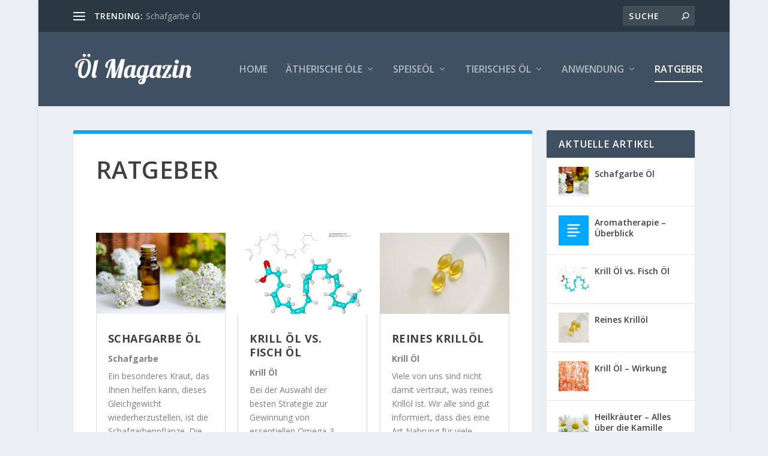

--- FILE ---
content_type: text/html; charset=UTF-8
request_url: https://oel-magazin.de/ratgeber/
body_size: 30391
content:
<!DOCTYPE html>
<!--[if IE 6]>
<html id="ie6" lang="de">
<![endif]-->
<!--[if IE 7]>
<html id="ie7" lang="de">
<![endif]-->
<!--[if IE 8]>
<html id="ie8" lang="de">
<![endif]-->
<!--[if !(IE 6) | !(IE 7) | !(IE 8)  ]><!-->
<html lang="de">
<!--<![endif]-->
<head>
	<meta charset="UTF-8" />
			
	<meta http-equiv="X-UA-Compatible" content="IE=edge">
	<link rel="pingback" href="" />

		<!--[if lt IE 9]>
	<script src="https://oel-magazin.de/wp-content/themes/Extra/scripts/ext/html5.js" type="text/javascript"></script>
	<![endif]-->

	<script type="text/javascript">
		document.documentElement.className = 'js';
	</script>

	<script>var et_site_url='https://oel-magazin.de';var et_post_id='532';function et_core_page_resource_fallback(a,b){"undefined"===typeof b&&(b=a.sheet.cssRules&&0===a.sheet.cssRules.length);b&&(a.onerror=null,a.onload=null,a.href?a.href=et_site_url+"/?et_core_page_resource="+a.id+et_post_id:a.src&&(a.src=et_site_url+"/?et_core_page_resource="+a.id+et_post_id))}
</script><title>Ratgeber | Oel-Magazin</title>
<meta name='robots' content='max-image-preview:large' />
<link rel='dns-prefetch' href='//fonts.googleapis.com' />
<link rel="alternate" type="application/rss+xml" title="Oel-Magazin &raquo; Feed" href="https://oel-magazin.de/feed/" />
<link rel="alternate" type="application/rss+xml" title="Oel-Magazin &raquo; Kommentar-Feed" href="https://oel-magazin.de/comments/feed/" />
<link rel="alternate" title="oEmbed (JSON)" type="application/json+oembed" href="https://oel-magazin.de/wp-json/oembed/1.0/embed?url=https%3A%2F%2Foel-magazin.de%2Fratgeber%2F" />
<link rel="alternate" title="oEmbed (XML)" type="text/xml+oembed" href="https://oel-magazin.de/wp-json/oembed/1.0/embed?url=https%3A%2F%2Foel-magazin.de%2Fratgeber%2F&#038;format=xml" />
<meta content="Extra v.4.9.0" name="generator"/><style id='wp-img-auto-sizes-contain-inline-css' type='text/css'>
img:is([sizes=auto i],[sizes^="auto," i]){contain-intrinsic-size:3000px 1500px}
/*# sourceURL=wp-img-auto-sizes-contain-inline-css */
</style>
<style id='wp-emoji-styles-inline-css' type='text/css'>

	img.wp-smiley, img.emoji {
		display: inline !important;
		border: none !important;
		box-shadow: none !important;
		height: 1em !important;
		width: 1em !important;
		margin: 0 0.07em !important;
		vertical-align: -0.1em !important;
		background: none !important;
		padding: 0 !important;
	}
/*# sourceURL=wp-emoji-styles-inline-css */
</style>
<style id='wp-block-library-inline-css' type='text/css'>
:root{--wp-block-synced-color:#7a00df;--wp-block-synced-color--rgb:122,0,223;--wp-bound-block-color:var(--wp-block-synced-color);--wp-editor-canvas-background:#ddd;--wp-admin-theme-color:#007cba;--wp-admin-theme-color--rgb:0,124,186;--wp-admin-theme-color-darker-10:#006ba1;--wp-admin-theme-color-darker-10--rgb:0,107,160.5;--wp-admin-theme-color-darker-20:#005a87;--wp-admin-theme-color-darker-20--rgb:0,90,135;--wp-admin-border-width-focus:2px}@media (min-resolution:192dpi){:root{--wp-admin-border-width-focus:1.5px}}.wp-element-button{cursor:pointer}:root .has-very-light-gray-background-color{background-color:#eee}:root .has-very-dark-gray-background-color{background-color:#313131}:root .has-very-light-gray-color{color:#eee}:root .has-very-dark-gray-color{color:#313131}:root .has-vivid-green-cyan-to-vivid-cyan-blue-gradient-background{background:linear-gradient(135deg,#00d084,#0693e3)}:root .has-purple-crush-gradient-background{background:linear-gradient(135deg,#34e2e4,#4721fb 50%,#ab1dfe)}:root .has-hazy-dawn-gradient-background{background:linear-gradient(135deg,#faaca8,#dad0ec)}:root .has-subdued-olive-gradient-background{background:linear-gradient(135deg,#fafae1,#67a671)}:root .has-atomic-cream-gradient-background{background:linear-gradient(135deg,#fdd79a,#004a59)}:root .has-nightshade-gradient-background{background:linear-gradient(135deg,#330968,#31cdcf)}:root .has-midnight-gradient-background{background:linear-gradient(135deg,#020381,#2874fc)}:root{--wp--preset--font-size--normal:16px;--wp--preset--font-size--huge:42px}.has-regular-font-size{font-size:1em}.has-larger-font-size{font-size:2.625em}.has-normal-font-size{font-size:var(--wp--preset--font-size--normal)}.has-huge-font-size{font-size:var(--wp--preset--font-size--huge)}.has-text-align-center{text-align:center}.has-text-align-left{text-align:left}.has-text-align-right{text-align:right}.has-fit-text{white-space:nowrap!important}#end-resizable-editor-section{display:none}.aligncenter{clear:both}.items-justified-left{justify-content:flex-start}.items-justified-center{justify-content:center}.items-justified-right{justify-content:flex-end}.items-justified-space-between{justify-content:space-between}.screen-reader-text{border:0;clip-path:inset(50%);height:1px;margin:-1px;overflow:hidden;padding:0;position:absolute;width:1px;word-wrap:normal!important}.screen-reader-text:focus{background-color:#ddd;clip-path:none;color:#444;display:block;font-size:1em;height:auto;left:5px;line-height:normal;padding:15px 23px 14px;text-decoration:none;top:5px;width:auto;z-index:100000}html :where(.has-border-color){border-style:solid}html :where([style*=border-top-color]){border-top-style:solid}html :where([style*=border-right-color]){border-right-style:solid}html :where([style*=border-bottom-color]){border-bottom-style:solid}html :where([style*=border-left-color]){border-left-style:solid}html :where([style*=border-width]){border-style:solid}html :where([style*=border-top-width]){border-top-style:solid}html :where([style*=border-right-width]){border-right-style:solid}html :where([style*=border-bottom-width]){border-bottom-style:solid}html :where([style*=border-left-width]){border-left-style:solid}html :where(img[class*=wp-image-]){height:auto;max-width:100%}:where(figure){margin:0 0 1em}html :where(.is-position-sticky){--wp-admin--admin-bar--position-offset:var(--wp-admin--admin-bar--height,0px)}@media screen and (max-width:600px){html :where(.is-position-sticky){--wp-admin--admin-bar--position-offset:0px}}

/*# sourceURL=wp-block-library-inline-css */
</style><style id='global-styles-inline-css' type='text/css'>
:root{--wp--preset--aspect-ratio--square: 1;--wp--preset--aspect-ratio--4-3: 4/3;--wp--preset--aspect-ratio--3-4: 3/4;--wp--preset--aspect-ratio--3-2: 3/2;--wp--preset--aspect-ratio--2-3: 2/3;--wp--preset--aspect-ratio--16-9: 16/9;--wp--preset--aspect-ratio--9-16: 9/16;--wp--preset--color--black: #000000;--wp--preset--color--cyan-bluish-gray: #abb8c3;--wp--preset--color--white: #ffffff;--wp--preset--color--pale-pink: #f78da7;--wp--preset--color--vivid-red: #cf2e2e;--wp--preset--color--luminous-vivid-orange: #ff6900;--wp--preset--color--luminous-vivid-amber: #fcb900;--wp--preset--color--light-green-cyan: #7bdcb5;--wp--preset--color--vivid-green-cyan: #00d084;--wp--preset--color--pale-cyan-blue: #8ed1fc;--wp--preset--color--vivid-cyan-blue: #0693e3;--wp--preset--color--vivid-purple: #9b51e0;--wp--preset--gradient--vivid-cyan-blue-to-vivid-purple: linear-gradient(135deg,rgb(6,147,227) 0%,rgb(155,81,224) 100%);--wp--preset--gradient--light-green-cyan-to-vivid-green-cyan: linear-gradient(135deg,rgb(122,220,180) 0%,rgb(0,208,130) 100%);--wp--preset--gradient--luminous-vivid-amber-to-luminous-vivid-orange: linear-gradient(135deg,rgb(252,185,0) 0%,rgb(255,105,0) 100%);--wp--preset--gradient--luminous-vivid-orange-to-vivid-red: linear-gradient(135deg,rgb(255,105,0) 0%,rgb(207,46,46) 100%);--wp--preset--gradient--very-light-gray-to-cyan-bluish-gray: linear-gradient(135deg,rgb(238,238,238) 0%,rgb(169,184,195) 100%);--wp--preset--gradient--cool-to-warm-spectrum: linear-gradient(135deg,rgb(74,234,220) 0%,rgb(151,120,209) 20%,rgb(207,42,186) 40%,rgb(238,44,130) 60%,rgb(251,105,98) 80%,rgb(254,248,76) 100%);--wp--preset--gradient--blush-light-purple: linear-gradient(135deg,rgb(255,206,236) 0%,rgb(152,150,240) 100%);--wp--preset--gradient--blush-bordeaux: linear-gradient(135deg,rgb(254,205,165) 0%,rgb(254,45,45) 50%,rgb(107,0,62) 100%);--wp--preset--gradient--luminous-dusk: linear-gradient(135deg,rgb(255,203,112) 0%,rgb(199,81,192) 50%,rgb(65,88,208) 100%);--wp--preset--gradient--pale-ocean: linear-gradient(135deg,rgb(255,245,203) 0%,rgb(182,227,212) 50%,rgb(51,167,181) 100%);--wp--preset--gradient--electric-grass: linear-gradient(135deg,rgb(202,248,128) 0%,rgb(113,206,126) 100%);--wp--preset--gradient--midnight: linear-gradient(135deg,rgb(2,3,129) 0%,rgb(40,116,252) 100%);--wp--preset--font-size--small: 13px;--wp--preset--font-size--medium: 20px;--wp--preset--font-size--large: 36px;--wp--preset--font-size--x-large: 42px;--wp--preset--spacing--20: 0.44rem;--wp--preset--spacing--30: 0.67rem;--wp--preset--spacing--40: 1rem;--wp--preset--spacing--50: 1.5rem;--wp--preset--spacing--60: 2.25rem;--wp--preset--spacing--70: 3.38rem;--wp--preset--spacing--80: 5.06rem;--wp--preset--shadow--natural: 6px 6px 9px rgba(0, 0, 0, 0.2);--wp--preset--shadow--deep: 12px 12px 50px rgba(0, 0, 0, 0.4);--wp--preset--shadow--sharp: 6px 6px 0px rgba(0, 0, 0, 0.2);--wp--preset--shadow--outlined: 6px 6px 0px -3px rgb(255, 255, 255), 6px 6px rgb(0, 0, 0);--wp--preset--shadow--crisp: 6px 6px 0px rgb(0, 0, 0);}:where(.is-layout-flex){gap: 0.5em;}:where(.is-layout-grid){gap: 0.5em;}body .is-layout-flex{display: flex;}.is-layout-flex{flex-wrap: wrap;align-items: center;}.is-layout-flex > :is(*, div){margin: 0;}body .is-layout-grid{display: grid;}.is-layout-grid > :is(*, div){margin: 0;}:where(.wp-block-columns.is-layout-flex){gap: 2em;}:where(.wp-block-columns.is-layout-grid){gap: 2em;}:where(.wp-block-post-template.is-layout-flex){gap: 1.25em;}:where(.wp-block-post-template.is-layout-grid){gap: 1.25em;}.has-black-color{color: var(--wp--preset--color--black) !important;}.has-cyan-bluish-gray-color{color: var(--wp--preset--color--cyan-bluish-gray) !important;}.has-white-color{color: var(--wp--preset--color--white) !important;}.has-pale-pink-color{color: var(--wp--preset--color--pale-pink) !important;}.has-vivid-red-color{color: var(--wp--preset--color--vivid-red) !important;}.has-luminous-vivid-orange-color{color: var(--wp--preset--color--luminous-vivid-orange) !important;}.has-luminous-vivid-amber-color{color: var(--wp--preset--color--luminous-vivid-amber) !important;}.has-light-green-cyan-color{color: var(--wp--preset--color--light-green-cyan) !important;}.has-vivid-green-cyan-color{color: var(--wp--preset--color--vivid-green-cyan) !important;}.has-pale-cyan-blue-color{color: var(--wp--preset--color--pale-cyan-blue) !important;}.has-vivid-cyan-blue-color{color: var(--wp--preset--color--vivid-cyan-blue) !important;}.has-vivid-purple-color{color: var(--wp--preset--color--vivid-purple) !important;}.has-black-background-color{background-color: var(--wp--preset--color--black) !important;}.has-cyan-bluish-gray-background-color{background-color: var(--wp--preset--color--cyan-bluish-gray) !important;}.has-white-background-color{background-color: var(--wp--preset--color--white) !important;}.has-pale-pink-background-color{background-color: var(--wp--preset--color--pale-pink) !important;}.has-vivid-red-background-color{background-color: var(--wp--preset--color--vivid-red) !important;}.has-luminous-vivid-orange-background-color{background-color: var(--wp--preset--color--luminous-vivid-orange) !important;}.has-luminous-vivid-amber-background-color{background-color: var(--wp--preset--color--luminous-vivid-amber) !important;}.has-light-green-cyan-background-color{background-color: var(--wp--preset--color--light-green-cyan) !important;}.has-vivid-green-cyan-background-color{background-color: var(--wp--preset--color--vivid-green-cyan) !important;}.has-pale-cyan-blue-background-color{background-color: var(--wp--preset--color--pale-cyan-blue) !important;}.has-vivid-cyan-blue-background-color{background-color: var(--wp--preset--color--vivid-cyan-blue) !important;}.has-vivid-purple-background-color{background-color: var(--wp--preset--color--vivid-purple) !important;}.has-black-border-color{border-color: var(--wp--preset--color--black) !important;}.has-cyan-bluish-gray-border-color{border-color: var(--wp--preset--color--cyan-bluish-gray) !important;}.has-white-border-color{border-color: var(--wp--preset--color--white) !important;}.has-pale-pink-border-color{border-color: var(--wp--preset--color--pale-pink) !important;}.has-vivid-red-border-color{border-color: var(--wp--preset--color--vivid-red) !important;}.has-luminous-vivid-orange-border-color{border-color: var(--wp--preset--color--luminous-vivid-orange) !important;}.has-luminous-vivid-amber-border-color{border-color: var(--wp--preset--color--luminous-vivid-amber) !important;}.has-light-green-cyan-border-color{border-color: var(--wp--preset--color--light-green-cyan) !important;}.has-vivid-green-cyan-border-color{border-color: var(--wp--preset--color--vivid-green-cyan) !important;}.has-pale-cyan-blue-border-color{border-color: var(--wp--preset--color--pale-cyan-blue) !important;}.has-vivid-cyan-blue-border-color{border-color: var(--wp--preset--color--vivid-cyan-blue) !important;}.has-vivid-purple-border-color{border-color: var(--wp--preset--color--vivid-purple) !important;}.has-vivid-cyan-blue-to-vivid-purple-gradient-background{background: var(--wp--preset--gradient--vivid-cyan-blue-to-vivid-purple) !important;}.has-light-green-cyan-to-vivid-green-cyan-gradient-background{background: var(--wp--preset--gradient--light-green-cyan-to-vivid-green-cyan) !important;}.has-luminous-vivid-amber-to-luminous-vivid-orange-gradient-background{background: var(--wp--preset--gradient--luminous-vivid-amber-to-luminous-vivid-orange) !important;}.has-luminous-vivid-orange-to-vivid-red-gradient-background{background: var(--wp--preset--gradient--luminous-vivid-orange-to-vivid-red) !important;}.has-very-light-gray-to-cyan-bluish-gray-gradient-background{background: var(--wp--preset--gradient--very-light-gray-to-cyan-bluish-gray) !important;}.has-cool-to-warm-spectrum-gradient-background{background: var(--wp--preset--gradient--cool-to-warm-spectrum) !important;}.has-blush-light-purple-gradient-background{background: var(--wp--preset--gradient--blush-light-purple) !important;}.has-blush-bordeaux-gradient-background{background: var(--wp--preset--gradient--blush-bordeaux) !important;}.has-luminous-dusk-gradient-background{background: var(--wp--preset--gradient--luminous-dusk) !important;}.has-pale-ocean-gradient-background{background: var(--wp--preset--gradient--pale-ocean) !important;}.has-electric-grass-gradient-background{background: var(--wp--preset--gradient--electric-grass) !important;}.has-midnight-gradient-background{background: var(--wp--preset--gradient--midnight) !important;}.has-small-font-size{font-size: var(--wp--preset--font-size--small) !important;}.has-medium-font-size{font-size: var(--wp--preset--font-size--medium) !important;}.has-large-font-size{font-size: var(--wp--preset--font-size--large) !important;}.has-x-large-font-size{font-size: var(--wp--preset--font-size--x-large) !important;}
/*# sourceURL=global-styles-inline-css */
</style>

<style id='classic-theme-styles-inline-css' type='text/css'>
/*! This file is auto-generated */
.wp-block-button__link{color:#fff;background-color:#32373c;border-radius:9999px;box-shadow:none;text-decoration:none;padding:calc(.667em + 2px) calc(1.333em + 2px);font-size:1.125em}.wp-block-file__button{background:#32373c;color:#fff;text-decoration:none}
/*# sourceURL=/wp-includes/css/classic-themes.min.css */
</style>
<link rel='stylesheet' id='extra-fonts-css' href='https://fonts.googleapis.com/css?family=Open+Sans:300italic,400italic,600italic,700italic,800italic,400,300,600,700,800&#038;subset=latin,latin-ext' type='text/css' media='all' />
<link rel='stylesheet' id='extra-style-css' href='https://oel-magazin.de/wp-content/themes/Extra/style.css?ver=4.9.0' type='text/css' media='all' />
<link rel='stylesheet' id='et-builder-googlefonts-cached-css' href='https://fonts.googleapis.com/css?family=Open+Sans:300,300italic,regular,italic,600,600italic,700,700italic,800,800italic&#038;subset=cyrillic,greek,vietnamese,latin,greek-ext,latin-ext,cyrillic-ext&#038;display=swap' type='text/css' media='all' />
<link rel='stylesheet' id='dashicons-css' href='https://oel-magazin.de/wp-includes/css/dashicons.min.css?ver=6.9' type='text/css' media='all' />
<script type="text/javascript" src="https://oel-magazin.de/wp-includes/js/jquery/jquery.min.js?ver=3.7.1" id="jquery-core-js"></script>
<script type="text/javascript" src="https://oel-magazin.de/wp-includes/js/jquery/jquery-migrate.min.js?ver=3.4.1" id="jquery-migrate-js"></script>
<link rel="https://api.w.org/" href="https://oel-magazin.de/wp-json/" /><link rel="alternate" title="JSON" type="application/json" href="https://oel-magazin.de/wp-json/wp/v2/pages/532" /><meta name="generator" content="WordPress 6.9" />
<link rel="canonical" href="https://oel-magazin.de/ratgeber/" />
<link rel='shortlink' href='https://oel-magazin.de/?p=532' />
<meta name="viewport" content="width=device-width, initial-scale=1.0, maximum-scale=1.0, user-scalable=1" /><link rel="preload" href="https://oel-magazin.de/wp-content/themes/Extra/core/admin/fonts/modules.ttf" as="font" crossorigin="anonymous"><meta name="google-site-verification" content="uoAVXwfOJ5k22yJbyVGfKAZHliHzdCFbSUDPMOpwd08">
<meta name="msvalidate.01" content="5B81DDA12A46905902C68B875B362ABC"><link rel="stylesheet" id="et-extra-customizer-global-cached-inline-styles" href="https://oel-magazin.de/wp-content/et-cache/global/et-extra-customizer-global-17695526418684.min.css" onerror="et_core_page_resource_fallback(this, true)" onload="et_core_page_resource_fallback(this)" /><link rel='stylesheet' id='mediaelement-css' href='https://oel-magazin.de/wp-includes/js/mediaelement/mediaelementplayer-legacy.min.css?ver=4.2.17' type='text/css' media='all' />
<link rel='stylesheet' id='wp-mediaelement-css' href='https://oel-magazin.de/wp-includes/js/mediaelement/wp-mediaelement.min.css?ver=6.9' type='text/css' media='all' />
</head>
<body class="wp-singular page-template-default page page-id-532 wp-theme-Extra et_extra et_pb_pagebuilder_layout et_fullwidth_nav et_non_fixed_nav boxed_layout et_pb_gutters2 et_primary_nav_dropdown_animation_Default et_secondary_nav_dropdown_animation_Default with_sidebar with_sidebar_right et_includes_sidebar et-db et_minified_js et_minified_css">
	<div id="page-container" class="page-container">
				<!-- Header -->
		<header class="header left-right">
						<!-- #top-header -->
			<div id="top-header" style="">
				<div class="container">

					<!-- Secondary Nav -->
											<div id="et-secondary-nav" class="et-trending">
						
							<!-- ET Trending -->
							<div id="et-trending">

								<!-- ET Trending Button -->
								<a id="et-trending-button" href="#" title="">
									<span></span>
									<span></span>
									<span></span>
								</a>

								<!-- ET Trending Label -->
								<h4 id="et-trending-label">
									TRENDING:								</h4>

								<!-- ET Trending Post Loop -->
								<div id='et-trending-container'>
																											<div id="et-trending-post-1186" class="et-trending-post et-trending-latest">
											<a href="https://oel-magazin.de/schafgarbe-oel/">Schafgarbe Öl</a>
										</div>
																			<div id="et-trending-post-125" class="et-trending-post">
											<a href="https://oel-magazin.de/teebaumoel-bei-hefe-infektionen/">Teebaumöl bei Hefe-Infektionen</a>
										</div>
																			<div id="et-trending-post-127" class="et-trending-post">
											<a href="https://oel-magazin.de/teebaumoel-wirkt-antibakteriell/">Teebaumöl wirkt antibakteriell</a>
										</div>
																									</div>
							</div>
							
												</div>
					
					<!-- #et-info -->
					<div id="et-info">

						
						<!-- .et-top-search -->
												<div class="et-top-search" style="">
							<form role="search" class="et-search-form" method="get" action="https://oel-magazin.de/">
			<input type="search" class="et-search-field" placeholder="Suche" value="" name="s" title="Suchen nach:" />
			<button class="et-search-submit"></button>
		</form>						</div>
						
						<!-- cart -->
											</div>
				</div><!-- /.container -->
			</div><!-- /#top-header -->

			
			<!-- Main Header -->
			<div id="main-header-wrapper">
				<div id="main-header" data-fixed-height="80">
					<div class="container">
					<!-- ET Ad -->
						
						
						<!-- Logo -->
						<a class="logo" href="https://oel-magazin.de/" data-fixed-height="51">
							<img src="http://oel-magazin.de/wp-content/uploads/2018/01/logo.png" alt="Oel-Magazin" id="logo" />
						</a>

						
						<!-- ET Navigation -->
						<div id="et-navigation" class="">
							<ul id="et-menu" class="nav"><li id="menu-item-113" class="menu-item menu-item-type-custom menu-item-object-custom menu-item-home menu-item-113"><a href="http://oel-magazin.de">Home</a></li>
<li id="menu-item-154" class="menu-item menu-item-type-post_type menu-item-object-page menu-item-has-children mega-menu menu-item-has-children mega-menu-cols menu-item-154"><a href="https://oel-magazin.de/aetherische-oele/">Ätherische Öle</a>
<ul class="sub-menu">
	<li id="menu-item-815" class="menu-topic menu-item menu-item-type-custom menu-item-object-custom menu-item-has-children menu-item-815"><a href="#">Kräuter</a>
	<ul class="sub-menu">
		<li id="menu-item-424" class="menu-item menu-item-type-post_type menu-item-object-page menu-item-424"><a href="https://oel-magazin.de/borretsch-oel/">Borretsch Öl</a></li>
		<li id="menu-item-572" class="menu-item menu-item-type-post_type menu-item-object-page menu-item-572"><a href="https://oel-magazin.de/kamillenoel/">Kamillenöl</a></li>
		<li id="menu-item-390" class="menu-item menu-item-type-post_type menu-item-object-page menu-item-390"><a href="https://oel-magazin.de/lavendeloel/">Lavendelöl</a></li>
		<li id="menu-item-1328" class="menu-item menu-item-type-post_type menu-item-object-page menu-item-1328"><a href="https://oel-magazin.de/mentholoel/">Mentholöl</a></li>
		<li id="menu-item-317" class="menu-item menu-item-type-post_type menu-item-object-page menu-item-317"><a href="https://oel-magazin.de/oregano-oel/">Oregano Öl</a></li>
		<li id="menu-item-425" class="menu-item menu-item-type-post_type menu-item-object-page menu-item-425"><a href="https://oel-magazin.de/pfefferminzoel/">Pfefferminzöl</a></li>
		<li id="menu-item-547" class="menu-item menu-item-type-post_type menu-item-object-page menu-item-547"><a href="https://oel-magazin.de/rosmarin-oel/">Rosmarin Öl</a></li>
		<li id="menu-item-1339" class="menu-item menu-item-type-post_type menu-item-object-page menu-item-1339"><a href="https://oel-magazin.de/aetherisches-oel-aus-schafgarbe/">Schafgarbe öl</a></li>
	</ul>
</li>
	<li id="menu-item-819" class="menu-topic menu-item menu-item-type-custom menu-item-object-custom menu-item-has-children menu-item-819"><a href="#">Pflanze</a>
	<ul class="sub-menu">
		<li id="menu-item-1203" class="menu-item menu-item-type-post_type menu-item-object-page menu-item-1203"><a href="https://oel-magazin.de/rosenoel-ein-geschenk/">Rosenöl – ein Geschenk</a></li>
		<li id="menu-item-526" class="menu-item menu-item-type-post_type menu-item-object-page menu-item-526"><a href="https://oel-magazin.de/nachtkerzenoel/">Nachtkerzenöl</a></li>
		<li id="menu-item-825" class="menu-item menu-item-type-post_type menu-item-object-page menu-item-825"><a href="https://oel-magazin.de/bergamotteoel/">Bergamotteöl</a></li>
		<li id="menu-item-356" class="menu-item menu-item-type-post_type menu-item-object-page menu-item-356"><a href="https://oel-magazin.de/nelken-oel/">Nelkenöl</a></li>
		<li id="menu-item-989" class="menu-item menu-item-type-post_type menu-item-object-page menu-item-989"><a href="https://oel-magazin.de/zitronengrasoel/">Zitronengrasöl</a></li>
		<li id="menu-item-1049" class="menu-item menu-item-type-post_type menu-item-object-page menu-item-1049"><a href="https://oel-magazin.de/lemongrasoel-gegen-zehennagelpilz/">Lemongrasöl</a></li>
		<li id="menu-item-546" class="menu-item menu-item-type-post_type menu-item-object-page menu-item-546"><a href="https://oel-magazin.de/hanfoel-gegen-athritis/">Hanföl</a></li>
		<li id="menu-item-1223" class="menu-item menu-item-type-post_type menu-item-object-page menu-item-1223"><a href="https://oel-magazin.de/aetherisches-oel-aus-schafgarbe/">Öl aus Schafgarbe</a></li>
	</ul>
</li>
	<li id="menu-item-816" class="menu-topic menu-item menu-item-type-custom menu-item-object-custom menu-item-has-children menu-item-816"><a href="#">Nussöl</a>
	<ul class="sub-menu">
		<li id="menu-item-585" class="menu-item menu-item-type-post_type menu-item-object-page menu-item-585"><a href="https://oel-magazin.de/aprikosenoel/">Aprikosenöl</a></li>
		<li id="menu-item-895" class="menu-item menu-item-type-post_type menu-item-object-page menu-item-895"><a href="https://oel-magazin.de/kokosnussoel/">Kokosnussöl</a></li>
		<li id="menu-item-1327" class="menu-item menu-item-type-post_type menu-item-object-page menu-item-1327"><a href="https://oel-magazin.de/1209-2/">Macadamia Öl bei der Haarpflege</a></li>
		<li id="menu-item-824" class="menu-item menu-item-type-post_type menu-item-object-page menu-item-824"><a href="https://oel-magazin.de/muskatnussoel/">Muskatnussöl</a></li>
		<li id="menu-item-298" class="menu-item menu-item-type-post_type menu-item-object-page menu-item-298"><a href="https://oel-magazin.de/kukuinussoel/">Kukui Nussöl</a></li>
		<li id="menu-item-264" class="menu-item menu-item-type-post_type menu-item-object-page menu-item-264"><a href="https://oel-magazin.de/rizinusoel-in-der-kosmetik/">Rizinusöl</a></li>
	</ul>
</li>
	<li id="menu-item-817" class="menu-topic menu-item menu-item-type-custom menu-item-object-custom menu-item-has-children menu-item-817"><a href="#">Baum</a>
	<ul class="sub-menu">
		<li id="menu-item-652" class="menu-item menu-item-type-post_type menu-item-object-page menu-item-652"><a href="https://oel-magazin.de/eukalyptusoel/">Eukalyptusöl</a></li>
		<li id="menu-item-433" class="menu-item menu-item-type-post_type menu-item-object-page menu-item-433"><a href="https://oel-magazin.de/jojoba-oel/">Jojoba Öl</a></li>
		<li id="menu-item-945" class="menu-item menu-item-type-post_type menu-item-object-page menu-item-945"><a href="https://oel-magazin.de/moringa-oel/">Moringa Öl</a></li>
		<li id="menu-item-155" class="menu-item menu-item-type-post_type menu-item-object-page menu-item-155"><a href="https://oel-magazin.de/teebaumoel-in-der-kosmetik/">Teebaumöl</a></li>
		<li id="menu-item-1054" class="menu-item menu-item-type-post_type menu-item-object-page menu-item-1054"><a href="https://oel-magazin.de/sandelholzoel/">Sandelholzöl</a></li>
		<li id="menu-item-1330" class="menu-item menu-item-type-post_type menu-item-object-page menu-item-1330"><a href="https://oel-magazin.de/zimtoel-vorteile/">Zimtöl – Vorteile</a></li>
	</ul>
</li>
	<li id="menu-item-818" class="menu-topic menu-item menu-item-type-custom menu-item-object-custom menu-item-has-children menu-item-818"><a href="#">Wurzel</a>
	<ul class="sub-menu">
		<li id="menu-item-638" class="menu-item menu-item-type-post_type menu-item-object-page menu-item-638"><a href="https://oel-magazin.de/ingwer-oel/">Ingwer Öl</a></li>
		<li id="menu-item-1326" class="menu-item menu-item-type-post_type menu-item-object-page menu-item-1326"><a href="https://oel-magazin.de/karottenkernoel-und-karottenwurzeloel/">Karottenkernöl und Karottenwurzelöl</a></li>
	</ul>
</li>
	<li id="menu-item-1096" class="menu-topic menu-item menu-item-type-custom menu-item-object-custom menu-item-has-children menu-item-1096"><a href="#">Samen</a>
	<ul class="sub-menu">
		<li id="menu-item-1095" class="menu-item menu-item-type-post_type menu-item-object-page menu-item-1095"><a href="https://oel-magazin.de/leinsamenoel/">Leinsamenöl</a></li>
		<li id="menu-item-1170" class="menu-item menu-item-type-post_type menu-item-object-page menu-item-1170"><a href="https://oel-magazin.de/hagebuttenkernoel/">Hagebuttenkernöl</a></li>
	</ul>
</li>
</ul>
</li>
<li id="menu-item-530" class="menu-item menu-item-type-custom menu-item-object-custom menu-item-has-children menu-item-530"><a href="#">Speiseöl</a>
<ul class="sub-menu">
	<li id="menu-item-531" class="menu-item menu-item-type-post_type menu-item-object-page menu-item-531"><a href="https://oel-magazin.de/sonnenblumenoel/">Sonnenblumenöl</a></li>
</ul>
</li>
<li id="menu-item-609" class="menu-item menu-item-type-custom menu-item-object-custom menu-item-has-children menu-item-609"><a href="#">tierisches Öl</a>
<ul class="sub-menu">
	<li id="menu-item-1202" class="menu-item menu-item-type-post_type menu-item-object-page menu-item-1202"><a href="https://oel-magazin.de/seehundoel-und-robbenoel/">Seehundöl und Robbenöl</a></li>
	<li id="menu-item-1181" class="menu-item menu-item-type-post_type menu-item-object-page menu-item-1181"><a href="https://oel-magazin.de/fischoel/">Fischöl</a></li>
	<li id="menu-item-823" class="menu-item menu-item-type-post_type menu-item-object-page menu-item-823"><a href="https://oel-magazin.de/krilloel/">Krillöl</a></li>
	<li id="menu-item-797" class="menu-item menu-item-type-post_type menu-item-object-page menu-item-797"><a href="https://oel-magazin.de/haifischleberoel/">Haifischleberöl</a></li>
	<li id="menu-item-1329" class="menu-item menu-item-type-post_type menu-item-object-page menu-item-1329"><a href="https://oel-magazin.de/omega-3-oel-fuer-kinder/">Omega 3 Öl für Kinder</a></li>
	<li id="menu-item-748" class="menu-item menu-item-type-post_type menu-item-object-page menu-item-748"><a href="https://oel-magazin.de/emu-oel/">Emu Öl</a></li>
</ul>
</li>
<li id="menu-item-846" class="menu-item menu-item-type-custom menu-item-object-custom menu-item-has-children mega-menu menu-item-has-children mega-menu-cols menu-item-846"><a href="#">Anwendung</a>
<ul class="sub-menu">
	<li id="menu-item-859" class="menu-item menu-item-type-custom menu-item-object-custom menu-item-has-children menu-item-859"><a href="#">Aromatherapie</a>
	<ul class="sub-menu">
		<li id="menu-item-1197" class="menu-item menu-item-type-post_type menu-item-object-page menu-item-1197"><a href="https://oel-magazin.de/patchouli-oel/">Patchouli-Öl</a></li>
		<li id="menu-item-1191" class="menu-item menu-item-type-post_type menu-item-object-page menu-item-1191"><a href="https://oel-magazin.de/weihrauchoel-in-der-aromatherapie/">Weihrauchöl in der Aromatherapie</a></li>
		<li id="menu-item-599" class="menu-item menu-item-type-post_type menu-item-object-page menu-item-599"><a href="https://oel-magazin.de/essentielles-jasminoel-fuer-die-aromatherapie/">Jasminöl für die Aromatherapie</a></li>
		<li id="menu-item-863" class="menu-item menu-item-type-post_type menu-item-object-post menu-item-863"><a href="https://oel-magazin.de/lavendeloel-aromatherapie/">Lavendelöl Aromatherapie</a></li>
	</ul>
</li>
	<li id="menu-item-990" class="menu-item menu-item-type-custom menu-item-object-custom menu-item-has-children menu-item-990"><a href="#">Hausmittel</a>
	<ul class="sub-menu">
		<li id="menu-item-988" class="menu-item menu-item-type-post_type menu-item-object-page menu-item-988"><a href="https://oel-magazin.de/aetherisches-oel-fuer-alle-zwecke/">Ätherisches Öl – für alle Zwecke</a></li>
	</ul>
</li>
</ul>
</li>
<li id="menu-item-535" class="menu-item menu-item-type-post_type menu-item-object-page current-menu-item page_item page-item-532 current_page_item menu-item-535"><a href="https://oel-magazin.de/ratgeber/" aria-current="page">Ratgeber</a></li>
</ul>							<div id="et-mobile-navigation">
			<span class="show-menu">
				<div class="show-menu-button">
					<span></span>
					<span></span>
					<span></span>
				</div>
				<p>Seite auswählen</p>
			</span>
			<nav>
			</nav>
		</div> <!-- /#et-mobile-navigation -->						</div><!-- /#et-navigation -->
					</div><!-- /.container -->
				</div><!-- /#main-header -->
			</div><!-- /#main-header-wrapper -->

		</header>

				<div id="main-content">
	<div class="container">
		<div id="content-area" class="with_sidebar with_sidebar_right clearfix">
			<div class="et_pb_extra_column_main">
								<article id="post-532" class="post-532 page type-page status-publish hentry">
					<div class="post-wrap">
												<h1 class="entry-title">Ratgeber</h1>
												<div class="post-content entry-content">
							<div id="et-boc" class="et-boc">
			
		<div class="et-l et-l--post">
			<div class="et_builder_inner_content et_pb_gutters3"><div class="et_pb_section et_pb_section_0 et_section_regular" >
				
				
				
				
					<div class="et_pb_row et_pb_row_0 et_pb_equal_columns et_pb_gutters2">
				<div class="et_pb_column et_pb_column_4_4 et_pb_column_0  et_pb_css_mix_blend_mode_passthrough et-last-child">
				
				
				<div class="et_pb_module et_pb_blog_0 et_pb_blog_grid_wrapper">
					<div class="et_pb_blog_grid clearfix ">
					
					
					<div class="et_pb_ajax_pagination_container">
						<div class="et_pb_salvattore_content" data-columns>
			<article id="post-1186" class="et_pb_post clearfix et_pb_blog_item_0_0 post-1186 post type-post status-publish format-standard has-post-thumbnail hentry category-schafgarbe et-has-post-format-content et_post_format-et-post-format-standard">

				<div class="et_pb_image_container"><a href="https://oel-magazin.de/schafgarbe-oel/" class="entry-featured-image-url"><img fetchpriority="high" decoding="async" src="https://oel-magazin.de/wp-content/uploads/2020/05/Schafgarbeöl-400x250.jpg" alt="Schafgarbe Öl" class="" srcset="https://oel-magazin.de/wp-content/uploads/2020/05/Schafgarbeöl.jpg 479w, https://oel-magazin.de/wp-content/uploads/2020/05/Schafgarbeöl-400x250.jpg 480w " sizes="(max-width:479px) 479px, 100vw "  width="400" height="250" /></a></div> <!-- .et_pb_image_container -->
														<h2 class="entry-title"><a href="https://oel-magazin.de/schafgarbe-oel/">Schafgarbe Öl</a></h2>
				
					<p class="post-meta"><a href="https://oel-magazin.de/category/schafgarbe/" rel="tag">Schafgarbe</a></p><div class="post-content"><div class="post-content-inner"><p>Ein besonderes Kraut, das Ihnen helfen kann, dieses Gleichgewicht wiederherzustellen, ist die Schafgarbenpflanze. Die Schafgarbenpflanze, auch "Kraut der Achilles" genannt, wird von den Chinesen seit Jahrhunderten für den Gartenbau und wegen ihrer medizinischen...</p>
</div><a href="https://oel-magazin.de/schafgarbe-oel/" class="more-link">mehr lesen</a></div>			
			</article> <!-- .et_pb_post -->
				
			<article id="post-1253" class="et_pb_post clearfix et_pb_blog_item_0_1 post-1253 post type-post status-publish format-standard has-post-thumbnail hentry category-krill-oel et-has-post-format-content et_post_format-et-post-format-standard">

				<div class="et_pb_image_container"><a href="https://oel-magazin.de/krill-oel-vs-fisch-oel/" class="entry-featured-image-url"><img loading="lazy" decoding="async" src="https://oel-magazin.de/wp-content/uploads/2018/02/omega-3-dha-400x250.jpg" alt="Krill Öl vs. Fisch Öl" class="" srcset="https://oel-magazin.de/wp-content/uploads/2018/02/omega-3-dha.jpg 479w, https://oel-magazin.de/wp-content/uploads/2018/02/omega-3-dha-400x250.jpg 480w " sizes="auto, (max-width:479px) 479px, 100vw "  width="400" height="250" /></a></div> <!-- .et_pb_image_container -->
														<h2 class="entry-title"><a href="https://oel-magazin.de/krill-oel-vs-fisch-oel/">Krill Öl vs. Fisch Öl</a></h2>
				
					<p class="post-meta"><a href="https://oel-magazin.de/category/krill-oel/" rel="tag">Krill Öl</a></p><div class="post-content"><div class="post-content-inner"><p>Bei der Auswahl der besten Strategie zur Gewinnung von essentiellen Omega-3-Fettsäuren ist es wichtig, dass Ihnen mitgeteilt wird, welche davon besser ist, Krillöl vs. Fischöl. Aufgrund der lebenswichtigen Fettsäuren in Omega-3, Eicosapentaensäure (EPA) und...</p>
</div><a href="https://oel-magazin.de/krill-oel-vs-fisch-oel/" class="more-link">mehr lesen</a></div>			
			</article> <!-- .et_pb_post -->
				
			<article id="post-1251" class="et_pb_post clearfix et_pb_blog_item_0_2 post-1251 post type-post status-publish format-standard has-post-thumbnail hentry category-krill-oel et-has-post-format-content et_post_format-et-post-format-standard">

				<div class="et_pb_image_container"><a href="https://oel-magazin.de/reines-krilloel/" class="entry-featured-image-url"><img loading="lazy" decoding="async" src="https://oel-magazin.de/wp-content/uploads/2018/06/Depositphotos_73221131_l-2015-400x250.jpg" alt="Reines Krillöl" class="" srcset="https://oel-magazin.de/wp-content/uploads/2018/06/Depositphotos_73221131_l-2015.jpg 479w, https://oel-magazin.de/wp-content/uploads/2018/06/Depositphotos_73221131_l-2015-400x250.jpg 480w " sizes="auto, (max-width:479px) 479px, 100vw "  width="400" height="250" /></a></div> <!-- .et_pb_image_container -->
														<h2 class="entry-title"><a href="https://oel-magazin.de/reines-krilloel/">Reines Krillöl</a></h2>
				
					<p class="post-meta"><a href="https://oel-magazin.de/category/krill-oel/" rel="tag">Krill Öl</a></p><div class="post-content"><div class="post-content-inner"><p>Viele von uns sind nicht damit vertraut, was reines Krillöl ist. Wir alle sind gut informiert, dass dies eine Art Nahrung für viele Walarten auf der ganzen Welt ist. Das ist eine Art Tier, das wie die Garnelen aussieht. Sie gehören auch zur Familie der Krustentiere....</p>
</div><a href="https://oel-magazin.de/reines-krilloel/" class="more-link">mehr lesen</a></div>			
			</article> <!-- .et_pb_post -->
				
			<article id="post-1242" class="et_pb_post clearfix et_pb_blog_item_0_3 post-1242 post type-post status-publish format-standard has-post-thumbnail hentry category-krill-oel et-has-post-format-content et_post_format-et-post-format-standard">

				<div class="et_pb_image_container"><a href="https://oel-magazin.de/krill-oel-wirkung/" class="entry-featured-image-url"><img loading="lazy" decoding="async" src="https://oel-magazin.de/wp-content/uploads/2019/10/Krillöl-400x250.jpg" alt="Krill Öl &#8211; Wirkung" class="" srcset="https://oel-magazin.de/wp-content/uploads/2019/10/Krillöl.jpg 479w, https://oel-magazin.de/wp-content/uploads/2019/10/Krillöl-400x250.jpg 480w " sizes="auto, (max-width:479px) 479px, 100vw "  width="400" height="250" /></a></div> <!-- .et_pb_image_container -->
														<h2 class="entry-title"><a href="https://oel-magazin.de/krill-oel-wirkung/">Krill Öl &#8211; Wirkung</a></h2>
				
					<p class="post-meta"><a href="https://oel-magazin.de/category/krill-oel/" rel="tag">Krill Öl</a></p><div class="post-content"><div class="post-content-inner"><p>Das aus Krill gewonnene Öl ist sehr nahrhaft; es enthält Omega-3-Fettsäuren, Astaxanthin sowie die Vitamine A, D und E. Die im Krillöl vorkommenden Omega-3-Fettsäuren sind vor allem DHA und EPA, zwei sehr nützliche Nährstoffe. DHA ist bekannt dafür, den...</p>
</div><a href="https://oel-magazin.de/krill-oel-wirkung/" class="more-link">mehr lesen</a></div>			
			</article> <!-- .et_pb_post -->
				
			<article id="post-1204" class="et_pb_post clearfix et_pb_blog_item_0_4 post-1204 post type-post status-publish format-standard has-post-thumbnail hentry category-kamille et-has-post-format-content et_post_format-et-post-format-standard">

				<div class="et_pb_image_container"><a href="https://oel-magazin.de/heilkraeuter-alles-ueber-die-kamille/" class="entry-featured-image-url"><img loading="lazy" decoding="async" src="https://oel-magazin.de/wp-content/uploads/2018/02/Depositphotos_77604240_l-2015-400x250.jpg" alt="Heilkräuter &#8211; Alles über die Kamille" class="" srcset="https://oel-magazin.de/wp-content/uploads/2018/02/Depositphotos_77604240_l-2015.jpg 479w, https://oel-magazin.de/wp-content/uploads/2018/02/Depositphotos_77604240_l-2015-400x250.jpg 480w " sizes="auto, (max-width:479px) 479px, 100vw "  width="400" height="250" /></a></div> <!-- .et_pb_image_container -->
														<h2 class="entry-title"><a href="https://oel-magazin.de/heilkraeuter-alles-ueber-die-kamille/">Heilkräuter &#8211; Alles über die Kamille</a></h2>
				
					<p class="post-meta"><a href="https://oel-magazin.de/category/kamille/" rel="tag">Kamille</a></p><div class="post-content"><div class="post-content-inner"><p>Wann immer das Wort CHAMOMILE gehört wird, verbinden wir es oft mit der Blume, da es für seine daisy-ähnlichen Eigenschaften bekannt ist. Diese wächst in der Regel bis zu 50 bis 60 cm und wird am besten mit Containern in den Boden gepflanzt. Dies ist auch ideal für...</p>
</div><a href="https://oel-magazin.de/heilkraeuter-alles-ueber-die-kamille/" class="more-link">mehr lesen</a></div>			
			</article> <!-- .et_pb_post -->
				
			<article id="post-1139" class="et_pb_post clearfix et_pb_blog_item_0_5 post-1139 post type-post status-publish format-standard has-post-thumbnail hentry category-avocado category-hagebutte category-jojoba category-mandel-oel category-nachtkerzen category-ringelblume category-traubenkern et-has-post-format-content et_post_format-et-post-format-standard">

				<div class="et_pb_image_container"><a href="https://oel-magazin.de/traegeroel-in-der-aromatherapie/" class="entry-featured-image-url"><img loading="lazy" decoding="async" src="https://oel-magazin.de/wp-content/uploads/2018/03/Emu-Öl-400x250.jpg" alt="Trägeröl in der Aromatherapie" class="" srcset="https://oel-magazin.de/wp-content/uploads/2018/03/Emu-Öl.jpg 479w, https://oel-magazin.de/wp-content/uploads/2018/03/Emu-Öl-400x250.jpg 480w " sizes="auto, (max-width:479px) 479px, 100vw "  width="400" height="250" /></a></div> <!-- .et_pb_image_container -->
														<h2 class="entry-title"><a href="https://oel-magazin.de/traegeroel-in-der-aromatherapie/">Trägeröl in der Aromatherapie</a></h2>
				
					<p class="post-meta"><a href="https://oel-magazin.de/category/avocado/" rel="tag">Avocado</a>, <a href="https://oel-magazin.de/category/hagebutte/" rel="tag">Hagebutte</a>, <a href="https://oel-magazin.de/category/jojoba/" rel="tag">Jojoba</a>, <a href="https://oel-magazin.de/category/mandel-oel/" rel="tag">Mandel-oel</a>, <a href="https://oel-magazin.de/category/nachtkerzen/" rel="tag">Nachtkerzen</a>, <a href="https://oel-magazin.de/category/ringelblume/" rel="tag">Ringelblume</a>, <a href="https://oel-magazin.de/category/traubenkern/" rel="tag">Traubenkern</a></p><div class="post-content"><div class="post-content-inner"><p>Ätherische Öle in der Aromatherapie sind hochkonzentriert und wirksam. Ätherische Öle wirken sich bei unverdünnter Anwendung negativ auf die Haut aus. Es gibt jedoch einige Ausnahmen für ätherische Öle, die direkt auf der Haut angewendet werden können. Es ist ideal,...</p>
</div><a href="https://oel-magazin.de/traegeroel-in-der-aromatherapie/" class="more-link">mehr lesen</a></div>			
			</article> <!-- .et_pb_post -->
				
			<article id="post-1130" class="et_pb_post clearfix et_pb_blog_item_0_6 post-1130 post type-post status-publish format-standard has-post-thumbnail hentry category-rosmarin et-has-post-format-content et_post_format-et-post-format-standard">

				<div class="et_pb_image_container"><a href="https://oel-magazin.de/rosmarin-das-kraut-der-erinnerung-und-freundschaft/" class="entry-featured-image-url"><img loading="lazy" decoding="async" src="https://oel-magazin.de/wp-content/uploads/2019/01/Rosmarin-400x250.jpg" alt="Rosmarin: Das Kraut der Erinnerung und Freundschaft" class="" srcset="https://oel-magazin.de/wp-content/uploads/2019/01/Rosmarin.jpg 479w, https://oel-magazin.de/wp-content/uploads/2019/01/Rosmarin-400x250.jpg 480w " sizes="auto, (max-width:479px) 479px, 100vw "  width="400" height="250" /></a></div> <!-- .et_pb_image_container -->
														<h2 class="entry-title"><a href="https://oel-magazin.de/rosmarin-das-kraut-der-erinnerung-und-freundschaft/">Rosmarin: Das Kraut der Erinnerung und Freundschaft</a></h2>
				
					<p class="post-meta"><a href="https://oel-magazin.de/category/rosmarin/" rel="tag">Rosmarin</a></p><div class="post-content"><div class="post-content-inner"><p>Rosmarinus officinalis, allgemein Rosmarin genannt, ist ein im Mittelmeerraum heimisches aromatisches Kraut. Rosmarin ist traditionell bekannt als das Kraut der Erinnerung und Freundschaft. Auch bekannt als Marienmantel und Kompasskraut, ist Rosmarin eine schöne, süß...</p>
</div><a href="https://oel-magazin.de/rosmarin-das-kraut-der-erinnerung-und-freundschaft/" class="more-link">mehr lesen</a></div>			
			</article> <!-- .et_pb_post -->
				
			<article id="post-1125" class="et_pb_post clearfix et_pb_blog_item_0_7 post-1125 post type-post status-publish format-standard has-post-thumbnail hentry category-rosmarin et-has-post-format-content et_post_format-et-post-format-standard">

				<div class="et_pb_image_container"><a href="https://oel-magazin.de/rosmarin-ein-wirksames-oel/" class="entry-featured-image-url"><img loading="lazy" decoding="async" src="https://oel-magazin.de/wp-content/uploads/2019/01/Rosmarin-öl-400x250.jpg" alt="Rosmarin &#8211; ein wirksames Öl" class="" srcset="https://oel-magazin.de/wp-content/uploads/2019/01/Rosmarin-öl.jpg 479w, https://oel-magazin.de/wp-content/uploads/2019/01/Rosmarin-öl-400x250.jpg 480w " sizes="auto, (max-width:479px) 479px, 100vw "  width="400" height="250" /></a></div> <!-- .et_pb_image_container -->
														<h2 class="entry-title"><a href="https://oel-magazin.de/rosmarin-ein-wirksames-oel/">Rosmarin &#8211; ein wirksames Öl</a></h2>
				
					<p class="post-meta"><a href="https://oel-magazin.de/category/rosmarin/" rel="tag">Rosmarin</a></p><div class="post-content"><div class="post-content-inner"><p>Rosmarin stammt aus dem Mittelmeerraum. Es ist ein silberner immergrüner Strauch, der heute weltweit angebaut wird. Rosmarin (Rosmarinus officinalis) ist ein wichtiges kulinarisches und heilendes Kraut. Griechische und chinesische traditionelle Heiler nutzten den...</p>
</div><a href="https://oel-magazin.de/rosmarin-ein-wirksames-oel/" class="more-link">mehr lesen</a></div>			
			</article> <!-- .et_pb_post -->
				
			<article id="post-1123" class="et_pb_post clearfix et_pb_blog_item_0_8 post-1123 post type-post status-publish format-standard has-post-thumbnail hentry category-rosmarin et-has-post-format-content et_post_format-et-post-format-standard">

				<div class="et_pb_image_container"><a href="https://oel-magazin.de/rosmarinoel-die-vielen-gesichter-des-rosmarins/" class="entry-featured-image-url"><img loading="lazy" decoding="async" src="https://oel-magazin.de/wp-content/uploads/2019/01/Rosmarinöl1-400x250.jpg" alt="Rosmarinöl: Die vielen Gesichter des Rosmarins" class="" srcset="https://oel-magazin.de/wp-content/uploads/2019/01/Rosmarinöl1.jpg 479w, https://oel-magazin.de/wp-content/uploads/2019/01/Rosmarinöl1-400x250.jpg 480w " sizes="auto, (max-width:479px) 479px, 100vw "  width="400" height="250" /></a></div> <!-- .et_pb_image_container -->
														<h2 class="entry-title"><a href="https://oel-magazin.de/rosmarinoel-die-vielen-gesichter-des-rosmarins/">Rosmarinöl: Die vielen Gesichter des Rosmarins</a></h2>
				
					<p class="post-meta"><a href="https://oel-magazin.de/category/rosmarin/" rel="tag">Rosmarin</a></p><div class="post-content"><div class="post-content-inner"><p>Rosmarinöl: Die vielen Gesichter des Rosmarins Die Eigenschaften des ätherischen Rosmarinöls können als farblose oder hellgelbe mobile Flüssigkeit mit einem starken, frischen, minzig-krautigen Duft und einem holzig-balsamischen Grundton beschrieben werden. Es mischt...</p>
</div><a href="https://oel-magazin.de/rosmarinoel-die-vielen-gesichter-des-rosmarins/" class="more-link">mehr lesen</a></div>			
			</article> <!-- .et_pb_post -->
				
			<article id="post-1121" class="et_pb_post clearfix et_pb_blog_item_0_9 post-1121 post type-post status-publish format-standard has-post-thumbnail hentry category-jojoba et-has-post-format-content et_post_format-et-post-format-standard">

				<div class="et_pb_image_container"><a href="https://oel-magazin.de/jojobaoel-zur-haarbehandlung/" class="entry-featured-image-url"><img loading="lazy" decoding="async" src="https://oel-magazin.de/wp-content/uploads/2018/07/Jojobaöl-400x250.jpg" alt="Jojobaöl zur Haarbehandlung" class="" srcset="https://oel-magazin.de/wp-content/uploads/2018/07/Jojobaöl.jpg 479w, https://oel-magazin.de/wp-content/uploads/2018/07/Jojobaöl-400x250.jpg 480w " sizes="auto, (max-width:479px) 479px, 100vw "  width="400" height="250" /></a></div> <!-- .et_pb_image_container -->
														<h2 class="entry-title"><a href="https://oel-magazin.de/jojobaoel-zur-haarbehandlung/">Jojobaöl zur Haarbehandlung</a></h2>
				
					<p class="post-meta"><a href="https://oel-magazin.de/category/jojoba/" rel="tag">Jojoba</a></p><div class="post-content"><div class="post-content-inner"><p>Wenn Sie zu den Millionen von Menschen gehören, die anhaltend fettiges Haar ertragen, kann die Verwendung von Jojobaöl als natürliches Haarheilmittel Ihr Problem vollständig lösen!&nbsp;Jojobaöl hat im Laufe der Jahre an Bedeutung bei der Haarproduktindustrie gwonnen...</p>
</div><a href="https://oel-magazin.de/jojobaoel-zur-haarbehandlung/" class="more-link">mehr lesen</a></div>			
			</article> <!-- .et_pb_post -->
				
			<article id="post-1118" class="et_pb_post clearfix et_pb_blog_item_0_10 post-1118 post type-post status-publish format-standard has-post-thumbnail hentry category-jojoba et-has-post-format-content et_post_format-et-post-format-standard">

				<div class="et_pb_image_container"><a href="https://oel-magazin.de/jojobaoel-zur-feuchtigkeitspflege-der-haut/" class="entry-featured-image-url"><img loading="lazy" decoding="async" src="https://oel-magazin.de/wp-content/uploads/2018/01/ätherische-öle-400x250.jpg" alt="Jojobaöl zur Feuchtigkeitspflege der Haut" class="" srcset="https://oel-magazin.de/wp-content/uploads/2018/01/ätherische-öle.jpg 479w, https://oel-magazin.de/wp-content/uploads/2018/01/ätherische-öle-400x250.jpg 480w " sizes="auto, (max-width:479px) 479px, 100vw "  width="400" height="250" /></a></div> <!-- .et_pb_image_container -->
														<h2 class="entry-title"><a href="https://oel-magazin.de/jojobaoel-zur-feuchtigkeitspflege-der-haut/">Jojobaöl zur Feuchtigkeitspflege der Haut</a></h2>
				
					<p class="post-meta"><a href="https://oel-magazin.de/category/jojoba/" rel="tag">Jojoba</a></p><div class="post-content"><div class="post-content-inner"><p>Das Besondere an Jojobaöl im Vergleich zu anderen natürlichen Pflanzenölen für die Haut ist, dass es eine Molekularstruktur hat, die mehr oder weniger derjenigen des Talgs einer Person und des von unserer Haut produzierten Öls ähnelt, so dass es wahrscheinlich ist,...</p>
</div><a href="https://oel-magazin.de/jojobaoel-zur-feuchtigkeitspflege-der-haut/" class="more-link">mehr lesen</a></div>			
			</article> <!-- .et_pb_post -->
				
			<article id="post-1107" class="et_pb_post clearfix et_pb_blog_item_0_11 post-1107 post type-post status-publish format-standard has-post-thumbnail hentry category-leinsamen et-has-post-format-content et_post_format-et-post-format-standard">

				<div class="et_pb_image_container"><a href="https://oel-magazin.de/leinsamenoel-aus-der-flachspflanze/" class="entry-featured-image-url"><img loading="lazy" decoding="async" src="https://oel-magazin.de/wp-content/uploads/2019/01/Leinsamenöl-Flachspflanze-400x250.jpg" alt="Leinsamenöl aus der Flachspflanze" class="" srcset="https://oel-magazin.de/wp-content/uploads/2019/01/Leinsamenöl-Flachspflanze.jpg 479w, https://oel-magazin.de/wp-content/uploads/2019/01/Leinsamenöl-Flachspflanze-400x250.jpg 480w " sizes="auto, (max-width:479px) 479px, 100vw "  width="400" height="250" /></a></div> <!-- .et_pb_image_container -->
														<h2 class="entry-title"><a href="https://oel-magazin.de/leinsamenoel-aus-der-flachspflanze/">Leinsamenöl aus der Flachspflanze</a></h2>
				
					<p class="post-meta"><a href="https://oel-magazin.de/category/leinsamen/" rel="tag">Leinsamen</a></p><div class="post-content"><div class="post-content-inner"><p>Leinsamenöl stammt aus der Leinsamenpflanze Linum usitatissimum. Seit der Antike wird das schlanke Linum usitatissimum als Faserquelle für Leinengewebe verwendet. Es hat auch eine lange Geschichte als Heilkraut. Die Flachspflanze Die Flachspflanze ist eine einjährige...</p>
</div><a href="https://oel-magazin.de/leinsamenoel-aus-der-flachspflanze/" class="more-link">mehr lesen</a></div>			
			</article> <!-- .et_pb_post -->
				
			<article id="post-1104" class="et_pb_post clearfix et_pb_blog_item_0_12 post-1104 post type-post status-publish format-standard has-post-thumbnail hentry category-leinsamen et-has-post-format-content et_post_format-et-post-format-standard">

				<div class="et_pb_image_container"><a href="https://oel-magazin.de/nutzt-leinsamen-dem-gehirn/" class="entry-featured-image-url"><img loading="lazy" decoding="async" src="https://oel-magazin.de/wp-content/uploads/2019/01/Leinsamenöl-und-Gehirn-400x250.jpg" alt="Nutzt Leinsamen dem Gehirn?" class="" srcset="https://oel-magazin.de/wp-content/uploads/2019/01/Leinsamenöl-und-Gehirn.jpg 479w, https://oel-magazin.de/wp-content/uploads/2019/01/Leinsamenöl-und-Gehirn-400x250.jpg 480w " sizes="auto, (max-width:479px) 479px, 100vw "  width="400" height="250" /></a></div> <!-- .et_pb_image_container -->
														<h2 class="entry-title"><a href="https://oel-magazin.de/nutzt-leinsamen-dem-gehirn/">Nutzt Leinsamen dem Gehirn?</a></h2>
				
					<p class="post-meta"><a href="https://oel-magazin.de/category/leinsamen/" rel="tag">Leinsamen</a></p><div class="post-content"><div class="post-content-inner"><p>Die Flachspflanze, wie Lein auch genannt wird, eine alte Kulturpflanze, liefert die Faser, aus der das Leinen gewebt wird, sowie Samen und Öl. Das Öl, auch Leinöl oder Leinsamenöl&nbsp; genannt, hat viele industrielle Anwendungen, es ist ein wichtiger Bestandteil...</p>
</div><a href="https://oel-magazin.de/nutzt-leinsamen-dem-gehirn/" class="more-link">mehr lesen</a></div>			
			</article> <!-- .et_pb_post -->
				
			<article id="post-1099" class="et_pb_post clearfix et_pb_blog_item_0_13 post-1099 post type-post status-publish format-standard has-post-thumbnail hentry category-leinsamen et-has-post-format-content et_post_format-et-post-format-standard">

				<div class="et_pb_image_container"><a href="https://oel-magazin.de/was-sind-die-vorteile-von-leinsamenoel/" class="entry-featured-image-url"><img loading="lazy" decoding="async" src="https://oel-magazin.de/wp-content/uploads/2019/01/Leinsamenöl-Vorteile-400x250.jpg" alt="Was sind die Vorteile von Leinsamenöl?" class="" srcset="https://oel-magazin.de/wp-content/uploads/2019/01/Leinsamenöl-Vorteile.jpg 479w, https://oel-magazin.de/wp-content/uploads/2019/01/Leinsamenöl-Vorteile-400x250.jpg 480w " sizes="auto, (max-width:479px) 479px, 100vw "  width="400" height="250" /></a></div> <!-- .et_pb_image_container -->
														<h2 class="entry-title"><a href="https://oel-magazin.de/was-sind-die-vorteile-von-leinsamenoel/">Was sind die Vorteile von Leinsamenöl?</a></h2>
				
					<p class="post-meta"><a href="https://oel-magazin.de/category/leinsamen/" rel="tag">Leinsamen</a></p><div class="post-content"><div class="post-content-inner"><p>Leinsamenöl hat eine lange Geschichte mit vielen Behandlungen und soll bei der Vorbeugung bestimmter Krankheiten helfen. Leinsamenöl wird als Flüssigkeit verkauft, muss aber immer gekühlt bleiben. Jüngste Forschungsstudien haben gezeigt, dass Leinsamenöl helfen kann,...</p>
</div><a href="https://oel-magazin.de/was-sind-die-vorteile-von-leinsamenoel/" class="more-link">mehr lesen</a></div>			
			</article> <!-- .et_pb_post -->
				
			<article id="post-1097" class="et_pb_post clearfix et_pb_blog_item_0_14 post-1097 post type-post status-publish format-standard has-post-thumbnail hentry category-leinsamen et-has-post-format-content et_post_format-et-post-format-standard">

				<div class="et_pb_image_container"><a href="https://oel-magazin.de/leinsamenoel-und-akne/" class="entry-featured-image-url"><img loading="lazy" decoding="async" src="https://oel-magazin.de/wp-content/uploads/2019/01/Leinöl-400x250.jpg" alt="Leinsamenöl und Akne" class="" srcset="https://oel-magazin.de/wp-content/uploads/2019/01/Leinöl.jpg 479w, https://oel-magazin.de/wp-content/uploads/2019/01/Leinöl-400x250.jpg 480w " sizes="auto, (max-width:479px) 479px, 100vw "  width="400" height="250" /></a></div> <!-- .et_pb_image_container -->
														<h2 class="entry-title"><a href="https://oel-magazin.de/leinsamenoel-und-akne/">Leinsamenöl und Akne</a></h2>
				
					<p class="post-meta"><a href="https://oel-magazin.de/category/leinsamen/" rel="tag">Leinsamen</a></p><div class="post-content"><div class="post-content-inner"><p>Leinsamen wird traditionell als natürliches Abführmittel verwendet, das dem Stuhl Volumen und Schmierung verleiht. Aber Leinsamenöl hat noch viele andere Vorteile, die sich aus seinem Reichtum an der essentiellen Omega-3-Fettsäure ergeben. Essentielle Fettsäuren...</p>
</div><a href="https://oel-magazin.de/leinsamenoel-und-akne/" class="more-link">mehr lesen</a></div>			
			</article> <!-- .et_pb_post -->
				
			<article id="post-1085" class="et_pb_post clearfix et_pb_blog_item_0_15 post-1085 post type-post status-publish format-standard has-post-thumbnail hentry category-kokosnuss et-has-post-format-content et_post_format-et-post-format-standard">

				<div class="et_pb_image_container"><a href="https://oel-magazin.de/kokosnussoel-und-cholesterin/" class="entry-featured-image-url"><img loading="lazy" decoding="async" src="https://oel-magazin.de/wp-content/uploads/2019/01/Kokusnussöl-und-Cholesterin-400x250.jpg" alt="Kokosnussöl und Cholesterin" class="" srcset="https://oel-magazin.de/wp-content/uploads/2019/01/Kokusnussöl-und-Cholesterin.jpg 479w, https://oel-magazin.de/wp-content/uploads/2019/01/Kokusnussöl-und-Cholesterin-400x250.jpg 480w " sizes="auto, (max-width:479px) 479px, 100vw "  width="400" height="250" /></a></div> <!-- .et_pb_image_container -->
														<h2 class="entry-title"><a href="https://oel-magazin.de/kokosnussoel-und-cholesterin/">Kokosnussöl und Cholesterin</a></h2>
				
					<p class="post-meta"><a href="https://oel-magazin.de/category/kokosnuss/" rel="tag">Kokosnus</a></p><div class="post-content"><div class="post-content-inner"><p>Kokosöl enthält kein giftiges ungesättigtes Öl wie andere Öle. Es ist vollgepackt mit gesunden Vorteilen, zu denen die Senkung des Cholesterinspiegels und des Gewichts gehören. Wenn Sie sich in der Gruppe "50 und mehr" befinden, sollten Ihr Cholesterinspiegel und Ihr...</p>
</div><a href="https://oel-magazin.de/kokosnussoel-und-cholesterin/" class="more-link">mehr lesen</a></div>			
			</article> <!-- .et_pb_post -->
				
			<article id="post-1082" class="et_pb_post clearfix et_pb_blog_item_0_16 post-1082 post type-post status-publish format-standard has-post-thumbnail hentry category-kokosnuss et-has-post-format-content et_post_format-et-post-format-standard">

				<div class="et_pb_image_container"><a href="https://oel-magazin.de/kokusbutter/" class="entry-featured-image-url"><img loading="lazy" decoding="async" src="https://oel-magazin.de/wp-content/uploads/2019/01/Kokosbutter-400x250.jpg" alt="Kokusbutter" class="" srcset="https://oel-magazin.de/wp-content/uploads/2019/01/Kokosbutter.jpg 479w, https://oel-magazin.de/wp-content/uploads/2019/01/Kokosbutter-400x250.jpg 480w " sizes="auto, (max-width:479px) 479px, 100vw "  width="400" height="250" /></a></div> <!-- .et_pb_image_container -->
														<h2 class="entry-title"><a href="https://oel-magazin.de/kokusbutter/">Kokusbutter</a></h2>
				
					<p class="post-meta"><a href="https://oel-magazin.de/category/kokosnuss/" rel="tag">Kokosnus</a></p><div class="post-content"><div class="post-content-inner"><p>Kokosbutter, die auch allgemein als Kokosöl bezeichnet wird, ist ein Fett, das zu mehr als 90% aus gesättigten Fettsäuren besteht. Wie der Name schon sagt, wird dieses Öl aus Kokosnüssen gewonnen und wird häufig für Kosmetika, Backzutaten und Speiseöl verwendet. Der...</p>
</div><a href="https://oel-magazin.de/kokusbutter/" class="more-link">mehr lesen</a></div>			
			</article> <!-- .et_pb_post -->
				
			<article id="post-1079" class="et_pb_post clearfix et_pb_blog_item_0_17 post-1079 post type-post status-publish format-standard has-post-thumbnail hentry category-kokosnuss et-has-post-format-content et_post_format-et-post-format-standard">

				<div class="et_pb_image_container"><a href="https://oel-magazin.de/kokosoel-trinken/" class="entry-featured-image-url"><img loading="lazy" decoding="async" src="https://oel-magazin.de/wp-content/uploads/2019/01/Kokosöl-trinken-400x250.jpg" alt="Kokosöl trinken" class="" srcset="https://oel-magazin.de/wp-content/uploads/2019/01/Kokosöl-trinken.jpg 479w, https://oel-magazin.de/wp-content/uploads/2019/01/Kokosöl-trinken-400x250.jpg 480w " sizes="auto, (max-width:479px) 479px, 100vw "  width="400" height="250" /></a></div> <!-- .et_pb_image_container -->
														<h2 class="entry-title"><a href="https://oel-magazin.de/kokosoel-trinken/">Kokosöl trinken</a></h2>
				
					<p class="post-meta"><a href="https://oel-magazin.de/category/kokosnuss/" rel="tag">Kokosnus</a></p><div class="post-content"><div class="post-content-inner"><p>Der Ruhm und die Existenz der Kokosnuss und Kokosnussöl reichen weit in die traditionellen Zeiten zurück. Seine Verwendung ist immer noch beliebt, um verschiedenen Lebensmitteln und Kuchen Geschmack zu verleihen. Die Inseln profitieren in hohem Maße von dieser...</p>
</div><a href="https://oel-magazin.de/kokosoel-trinken/" class="more-link">mehr lesen</a></div>			
			</article> <!-- .et_pb_post -->
				
			<article id="post-1077" class="et_pb_post clearfix et_pb_blog_item_0_18 post-1077 post type-post status-publish format-standard has-post-thumbnail hentry category-kokosnuss et-has-post-format-content et_post_format-et-post-format-standard">

				<div class="et_pb_image_container"><a href="https://oel-magazin.de/bio-kokosoel/" class="entry-featured-image-url"><img loading="lazy" decoding="async" src="https://oel-magazin.de/wp-content/uploads/2019/01/Kokoksöl-400x250.jpg" alt="Bio Kokosöl" class="" srcset="https://oel-magazin.de/wp-content/uploads/2019/01/Kokoksöl.jpg 479w, https://oel-magazin.de/wp-content/uploads/2019/01/Kokoksöl-400x250.jpg 480w " sizes="auto, (max-width:479px) 479px, 100vw "  width="400" height="250" /></a></div> <!-- .et_pb_image_container -->
														<h2 class="entry-title"><a href="https://oel-magazin.de/bio-kokosoel/">Bio Kokosöl</a></h2>
				
					<p class="post-meta"><a href="https://oel-magazin.de/category/kokosnuss/" rel="tag">Kokosnus</a></p><div class="post-content"><div class="post-content-inner"><p>Kokosöl muss biologisch und naturbelassen sein, um gesundheitliche Vorteile zu erzielen.&nbsp;Vor einigen Jahren nannte eine beliebte nationale Zeitschrift Kokosöl eine "Wundernahrung", die ihre Fähigkeit, Fett zu verbrennen, der Schilddrüse zu helfen und die Energie...</p>
</div><a href="https://oel-magazin.de/bio-kokosoel/" class="more-link">mehr lesen</a></div>			
			</article> <!-- .et_pb_post -->
				
			<article id="post-1073" class="et_pb_post clearfix et_pb_blog_item_0_19 post-1073 post type-post status-publish format-standard has-post-thumbnail hentry category-kokosnuss et-has-post-format-content et_post_format-et-post-format-standard">

				<div class="et_pb_image_container"><a href="https://oel-magazin.de/kokosoel-zum-abnehmen/" class="entry-featured-image-url"><img loading="lazy" decoding="async" src="https://oel-magazin.de/wp-content/uploads/2019/01/Kokoosnuss-öl-400x250.jpg" alt="Kokosöl zum abnehmen" class="" srcset="https://oel-magazin.de/wp-content/uploads/2019/01/Kokoosnuss-öl.jpg 479w, https://oel-magazin.de/wp-content/uploads/2019/01/Kokoosnuss-öl-400x250.jpg 480w " sizes="auto, (max-width:479px) 479px, 100vw "  width="400" height="250" /></a></div> <!-- .et_pb_image_container -->
														<h2 class="entry-title"><a href="https://oel-magazin.de/kokosoel-zum-abnehmen/">Kokosöl zum abnehmen</a></h2>
				
					<p class="post-meta"><a href="https://oel-magazin.de/category/kokosnuss/" rel="tag">Kokosnus</a></p><div class="post-content"><div class="post-content-inner"><p>Kokosöl enthält kein giftiges ungesättigtes Öl wie andere Öle. Es ist vollgepackt mit gesunden Vorteilen, zu denen die Senkung des Cholesterinspiegels und des Gewichts gehören. Wenn Sie sich in der Gruppe "50 und mehr" befinden, sollten Ihr Cholesterinspiegel und Ihr...</p>
</div><a href="https://oel-magazin.de/kokosoel-zum-abnehmen/" class="more-link">mehr lesen</a></div>			
			</article> <!-- .et_pb_post -->
				
			<article id="post-1064" class="et_pb_post clearfix et_pb_blog_item_0_20 post-1064 post type-post status-publish format-standard has-post-thumbnail hentry category-kokosnuss et-has-post-format-content et_post_format-et-post-format-standard">

				<div class="et_pb_image_container"><a href="https://oel-magazin.de/kokosnussoel-fuer-haut-und-haare/" class="entry-featured-image-url"><img loading="lazy" decoding="async" src="https://oel-magazin.de/wp-content/uploads/2019/01/Kokosnuss-öl-400x250.jpg" alt="Kokosnussöl für Haut und Haare" class="" srcset="https://oel-magazin.de/wp-content/uploads/2019/01/Kokosnuss-öl.jpg 479w, https://oel-magazin.de/wp-content/uploads/2019/01/Kokosnuss-öl-400x250.jpg 480w " sizes="auto, (max-width:479px) 479px, 100vw "  width="400" height="250" /></a></div> <!-- .et_pb_image_container -->
														<h2 class="entry-title"><a href="https://oel-magazin.de/kokosnussoel-fuer-haut-und-haare/">Kokosnussöl für Haut und Haare</a></h2>
				
					<p class="post-meta"><a href="https://oel-magazin.de/category/kokosnuss/" rel="tag">Kokosnus</a></p><div class="post-content"><div class="post-content-inner"><p>Die Kokosnuss als Ganzes spielt eine sehr wichtige Rolle in unserem Leben. Von den Blättern bis zum Kokuonussöl ist alles für uns sehr nützlich geworden. Kokonusssöl ist weit verbreitet für Ihr Haar und viele haben vielleicht die Ergebnisse gesehen, die es geliefert...</p>
</div><a href="https://oel-magazin.de/kokosnussoel-fuer-haut-und-haare/" class="more-link">mehr lesen</a></div>			
			</article> <!-- .et_pb_post -->
				
			<article id="post-1056" class="et_pb_post clearfix et_pb_blog_item_0_21 post-1056 post type-post status-publish format-standard has-post-thumbnail hentry category-sandelholz et-has-post-format-content et_post_format-et-post-format-standard">

				<div class="et_pb_image_container"><a href="https://oel-magazin.de/sandelholzoel-anwendungen/" class="entry-featured-image-url"><img loading="lazy" decoding="async" src="https://oel-magazin.de/wp-content/uploads/2019/01/Sandelholz-400x250.jpg" alt="Sandelholzöl &#8211; Anwendungen" class="" srcset="https://oel-magazin.de/wp-content/uploads/2019/01/Sandelholz.jpg 479w, https://oel-magazin.de/wp-content/uploads/2019/01/Sandelholz-400x250.jpg 480w " sizes="auto, (max-width:479px) 479px, 100vw "  width="400" height="250" /></a></div> <!-- .et_pb_image_container -->
														<h2 class="entry-title"><a href="https://oel-magazin.de/sandelholzoel-anwendungen/">Sandelholzöl &#8211; Anwendungen</a></h2>
				
					<p class="post-meta"><a href="https://oel-magazin.de/category/sandelholz/" rel="tag">Sandelholz</a></p><div class="post-content"><div class="post-content-inner"><p>Der indische Sandelholz (Santalum Album) steht kurz vor dem Aussterben. Nur das Kernholz und die Wurzeln eines reifen Baumes produzieren das Sandelholzöl, das in einigen Ländern als kostbarer gilt als Gold. Sandelholz ist einer der bekanntesten Düfte der Welt. Es wird...</p>
</div><a href="https://oel-magazin.de/sandelholzoel-anwendungen/" class="more-link">mehr lesen</a></div>			
			</article> <!-- .et_pb_post -->
				
			<article id="post-1110" class="et_pb_post clearfix et_pb_blog_item_0_22 post-1110 post type-post status-publish format-standard has-post-thumbnail hentry category-argan category-kokosnuss category-rizinus et-has-post-format-content et_post_format-et-post-format-standard">

				<div class="et_pb_image_container"><a href="https://oel-magazin.de/arganoel-kokusoel-und-rizinusoel-gegen-haarausfall/" class="entry-featured-image-url"><img loading="lazy" decoding="async" src="https://oel-magazin.de/wp-content/uploads/2019/01/Haarausfall-400x250.jpg" alt="Arganöl, Kokusöl und Rizinusöl gegen Haarausfall" class="" srcset="https://oel-magazin.de/wp-content/uploads/2019/01/Haarausfall.jpg 479w, https://oel-magazin.de/wp-content/uploads/2019/01/Haarausfall-400x250.jpg 480w " sizes="auto, (max-width:479px) 479px, 100vw "  width="400" height="250" /></a></div> <!-- .et_pb_image_container -->
														<h2 class="entry-title"><a href="https://oel-magazin.de/arganoel-kokusoel-und-rizinusoel-gegen-haarausfall/">Arganöl, Kokusöl und Rizinusöl gegen Haarausfall</a></h2>
				
					<p class="post-meta"><a href="https://oel-magazin.de/category/argan/" rel="tag">Argan</a>, <a href="https://oel-magazin.de/category/kokosnuss/" rel="tag">Kokosnus</a>, <a href="https://oel-magazin.de/category/rizinus/" rel="tag">rizinus</a></p><div class="post-content"><div class="post-content-inner"><p>Haarausfall ist ein Problem, mit dem viele Menschen aus einer Vielzahl von Gründen konfrontiert sind, darunter Krebs und einfach nur Pech. Die Wissenschaft des Haarausfalls hat sich in den letzten Jahren jedoch recht weit entwickelt, und es gibt eine ganze Reihe...</p>
</div><a href="https://oel-magazin.de/arganoel-kokusoel-und-rizinusoel-gegen-haarausfall/" class="more-link">mehr lesen</a></div>			
			</article> <!-- .et_pb_post -->
				
			<article id="post-1029" class="et_pb_post clearfix et_pb_blog_item_0_23 post-1029 post type-post status-publish format-standard has-post-thumbnail hentry category-teebaum et-has-post-format-content et_post_format-et-post-format-standard">

				<div class="et_pb_image_container"><a href="https://oel-magazin.de/teebaumoel-gegen-mundgeruch/" class="entry-featured-image-url"><img loading="lazy" decoding="async" src="https://oel-magazin.de/wp-content/uploads/2018/01/teebaum-xs-400x250.jpg" alt="Teebaumöl gegen Mundgeruch" class="" srcset="https://oel-magazin.de/wp-content/uploads/2018/01/teebaum-xs.jpg 479w, https://oel-magazin.de/wp-content/uploads/2018/01/teebaum-xs-400x250.jpg 480w " sizes="auto, (max-width:479px) 479px, 100vw "  width="400" height="250" /></a></div> <!-- .et_pb_image_container -->
														<h2 class="entry-title"><a href="https://oel-magazin.de/teebaumoel-gegen-mundgeruch/">Teebaumöl gegen Mundgeruch</a></h2>
				
					<p class="post-meta"><a href="https://oel-magazin.de/category/teebaum/" rel="tag">Teebaum</a></p><div class="post-content"><div class="post-content-inner"><p>Teebaumöl hat eine lange Geschichte des medizinischen Gebrauchs. Mehrere Forschungen haben herausgefunden, dass dieses spezielle Kraut seit Jahrtausenden von den Ureinwohnern verwendet wird, und mehrere Geschichten über eine magische Lagune, in der die Teebaumblätter...</p>
</div><a href="https://oel-magazin.de/teebaumoel-gegen-mundgeruch/" class="more-link">mehr lesen</a></div>			
			</article> <!-- .et_pb_post -->
				
			<article id="post-1009" class="et_pb_post clearfix et_pb_blog_item_0_24 post-1009 post type-post status-publish format-standard has-post-thumbnail hentry category-jojoba et-has-post-format-content et_post_format-et-post-format-standard">

				<div class="et_pb_image_container"><a href="https://oel-magazin.de/jojoba-oel-wo-kommt-es-her/" class="entry-featured-image-url"><img loading="lazy" decoding="async" src="https://oel-magazin.de/wp-content/uploads/2018/01/ätherische-öle-400x250.jpg" alt="Jojoba Öl &#8211; wo kommt es her" class="" srcset="https://oel-magazin.de/wp-content/uploads/2018/01/ätherische-öle.jpg 479w, https://oel-magazin.de/wp-content/uploads/2018/01/ätherische-öle-400x250.jpg 480w " sizes="auto, (max-width:479px) 479px, 100vw "  width="400" height="250" /></a></div> <!-- .et_pb_image_container -->
														<h2 class="entry-title"><a href="https://oel-magazin.de/jojoba-oel-wo-kommt-es-her/">Jojoba Öl &#8211; wo kommt es her</a></h2>
				
					<p class="post-meta"><a href="https://oel-magazin.de/category/jojoba/" rel="tag">Jojoba</a></p><div class="post-content"><div class="post-content-inner"><p>Bereits 1822 wurde ein kleiner Strauch in der Wüste bei Baja California von einem Botaniker namens H. F. Link entdeckt. Herr Link benannte diese neue Pflanze nach einem anderen Botaniker aus Großbritannien namens T. W. Simmonds. Der eigentliche Name der Jojoba-Pflanze...</p>
</div><a href="https://oel-magazin.de/jojoba-oel-wo-kommt-es-her/" class="more-link">mehr lesen</a></div>			
			</article> <!-- .et_pb_post -->
				
			<article id="post-994" class="et_pb_post clearfix et_pb_blog_item_0_25 post-994 post type-post status-publish format-standard has-post-thumbnail hentry category-jojoba et-has-post-format-content et_post_format-et-post-format-standard">

				<div class="et_pb_image_container"><a href="https://oel-magazin.de/jojobaoel-gegen-akne/" class="entry-featured-image-url"><img loading="lazy" decoding="async" src="https://oel-magazin.de/wp-content/uploads/2018/10/jojoba-öl-1-400x250.jpg" alt="Jojobaöl gegen Akne" class="" srcset="https://oel-magazin.de/wp-content/uploads/2018/10/jojoba-öl-1.jpg 479w, https://oel-magazin.de/wp-content/uploads/2018/10/jojoba-öl-1-400x250.jpg 480w " sizes="auto, (max-width:479px) 479px, 100vw "  width="400" height="250" /></a></div> <!-- .et_pb_image_container -->
														<h2 class="entry-title"><a href="https://oel-magazin.de/jojobaoel-gegen-akne/">Jojobaöl gegen Akne</a></h2>
				
					<p class="post-meta"><a href="https://oel-magazin.de/category/jojoba/" rel="tag">Jojoba</a></p><div class="post-content"><div class="post-content-inner"><p>Jojobaöl gegen Akne ist eines der bekanntesten Produkte auf dem heutigen Markt. Es ist bekannt als das "kleine Wunder" in der Haut- und Schönheitspflege, und es gibt eine massive Produktion davon, die weiß, was das Jojobaöl für Akne bringen kann. Es ist schön zu...</p>
</div><a href="https://oel-magazin.de/jojobaoel-gegen-akne/" class="more-link">mehr lesen</a></div>			
			</article> <!-- .et_pb_post -->
				
			<article id="post-958" class="et_pb_post clearfix et_pb_blog_item_0_26 post-958 post type-post status-publish format-standard has-post-thumbnail hentry category-eucalyptus category-lavendel category-lemongras category-pfefferminszoel et-has-post-format-content et_post_format-et-post-format-standard">

				<div class="et_pb_image_container"><a href="https://oel-magazin.de/lavendeloele-pfefferminzoele-eukalyptus-zitronenoele/" class="entry-featured-image-url"><img loading="lazy" decoding="async" src="https://oel-magazin.de/wp-content/uploads/2018/03/Emu-Öl-400x250.jpg" alt="Lavendelöle, Pfefferminzöle, Eukalyptus, Zitronenöle" class="" srcset="https://oel-magazin.de/wp-content/uploads/2018/03/Emu-Öl.jpg 479w, https://oel-magazin.de/wp-content/uploads/2018/03/Emu-Öl-400x250.jpg 480w " sizes="auto, (max-width:479px) 479px, 100vw "  width="400" height="250" /></a></div> <!-- .et_pb_image_container -->
														<h2 class="entry-title"><a href="https://oel-magazin.de/lavendeloele-pfefferminzoele-eukalyptus-zitronenoele/">Lavendelöle, Pfefferminzöle, Eukalyptus, Zitronenöle</a></h2>
				
					<p class="post-meta"><a href="https://oel-magazin.de/category/eucalyptus/" rel="tag">Eucalyptus</a>, <a href="https://oel-magazin.de/category/lavendel/" rel="tag">Lavendel</a>, <a href="https://oel-magazin.de/category/lemongras/" rel="tag">lemongras</a>, <a href="https://oel-magazin.de/category/pfefferminszoel/" rel="tag">Pfefferminszöl</a></p><div class="post-content"><div class="post-content-inner"><p>Die Natur war schon immer wohlwollend und hat den Schlüssel zu vielen Lösungen. Pflanzen und Bäume sind nicht nur Nahrungsquelle, sondern auch das Glück, über viele Fähigkeiten zu verfügen, die den Menschen in seinen gesundheitsbezogenen Dingen helfen.&nbsp;Zweige,...</p>
</div><a href="https://oel-magazin.de/lavendeloele-pfefferminzoele-eukalyptus-zitronenoele/" class="more-link">mehr lesen</a></div>			
			</article> <!-- .et_pb_post -->
				
			<article id="post-942" class="et_pb_post clearfix et_pb_blog_item_0_27 post-942 post type-post status-publish format-standard has-post-thumbnail hentry category-moringa et-has-post-format-content et_post_format-et-post-format-standard">

				<div class="et_pb_image_container"><a href="https://oel-magazin.de/moringa-oel-aus-dem-samen/" class="entry-featured-image-url"><img loading="lazy" decoding="async" src="https://oel-magazin.de/wp-content/uploads/2018/10/Moringa-Samen-400x250.jpg" alt="Moringa Öl aus dem Samen" class="" srcset="https://oel-magazin.de/wp-content/uploads/2018/10/Moringa-Samen.jpg 479w, https://oel-magazin.de/wp-content/uploads/2018/10/Moringa-Samen-400x250.jpg 480w " sizes="auto, (max-width:479px) 479px, 100vw "  width="400" height="250" /></a></div> <!-- .et_pb_image_container -->
														<h2 class="entry-title"><a href="https://oel-magazin.de/moringa-oel-aus-dem-samen/">Moringa Öl aus dem Samen</a></h2>
				
					<p class="post-meta"><a href="https://oel-magazin.de/category/moringa/" rel="tag">Moringa</a></p><div class="post-content"><div class="post-content-inner"><p>Der Moringa oleifera tree stammt aus den Himalaya-Bergen in Indien und produziert große Samenkapseln, die zum Essen, Pressen von Morinag Öl&nbsp; und Pflanzen verwendet werden. Moringa wird seit Jahrhunderten in der indischen Kultur angebaut und verwendet und wurde...</p>
</div><a href="https://oel-magazin.de/moringa-oel-aus-dem-samen/" class="more-link">mehr lesen</a></div>			
			</article> <!-- .et_pb_post -->
				
			<article id="post-922" class="et_pb_post clearfix et_pb_blog_item_0_28 post-922 post type-post status-publish format-standard has-post-thumbnail hentry category-nachtkerzen et-has-post-format-content et_post_format-et-post-format-standard">

				<div class="et_pb_image_container"><a href="https://oel-magazin.de/nachtkerzenoel-anwendung-2/" class="entry-featured-image-url"><img loading="lazy" decoding="async" src="https://oel-magazin.de/wp-content/uploads/2018/10/Nachtkerzenöl-wirkung-400x250.jpg" alt="Nachtkerzenöl Anwendung" class="" srcset="https://oel-magazin.de/wp-content/uploads/2018/10/Nachtkerzenöl-wirkung.jpg 479w, https://oel-magazin.de/wp-content/uploads/2018/10/Nachtkerzenöl-wirkung-400x250.jpg 480w " sizes="auto, (max-width:479px) 479px, 100vw "  width="400" height="250" /></a></div> <!-- .et_pb_image_container -->
														<h2 class="entry-title"><a href="https://oel-magazin.de/nachtkerzenoel-anwendung-2/">Nachtkerzenöl Anwendung</a></h2>
				
					<p class="post-meta"><a href="https://oel-magazin.de/category/nachtkerzen/" rel="tag">Nachtkerzen</a></p><div class="post-content"><div class="post-content-inner"><p>Heutzutage ist die Gesundheit für die meisten Menschen ein großes Anliegen. Die Hektik des Lebens, des Stresses und des Drucks bedeutet, dass wir alle ständig in einem Stresszustand sind, der die Immunfunktion beeinträchtigt, und durch die Assoziation werden wir öfter...</p>
</div><a href="https://oel-magazin.de/nachtkerzenoel-anwendung-2/" class="more-link">mehr lesen</a></div>			
			</article> <!-- .et_pb_post -->
				
			<article id="post-911" class="et_pb_post clearfix et_pb_blog_item_0_29 post-911 post type-post status-publish format-standard has-post-thumbnail hentry category-nachtkerzen et-has-post-format-content et_post_format-et-post-format-standard">

				<div class="et_pb_image_container"><a href="https://oel-magazin.de/nachtkerzenoel-mit-gamma-linolensaeure/" class="entry-featured-image-url"><img loading="lazy" decoding="async" src="https://oel-magazin.de/wp-content/uploads/2018/02/Nachtkerzenöl-400x250.jpg" alt="Nachtkerzenöl mit Gamma Linolensäure" class="" srcset="https://oel-magazin.de/wp-content/uploads/2018/02/Nachtkerzenöl.jpg 479w, https://oel-magazin.de/wp-content/uploads/2018/02/Nachtkerzenöl-400x250.jpg 480w " sizes="auto, (max-width:479px) 479px, 100vw "  width="400" height="250" /></a></div> <!-- .et_pb_image_container -->
														<h2 class="entry-title"><a href="https://oel-magazin.de/nachtkerzenoel-mit-gamma-linolensaeure/">Nachtkerzenöl mit Gamma Linolensäure</a></h2>
				
					<p class="post-meta"><a href="https://oel-magazin.de/category/nachtkerzen/" rel="tag">Nachtkerzen</a></p><div class="post-content"><div class="post-content-inner"><p>Die in Nordamerika, Europa und Teilen Asiens vorkommende Wildkerzenblume öffnet ihre hellgelben Blütenblätter erst am Abend und wurde deshalb als Nachtkerze bezeichnet. Das Nachtkerzenöl wird aus Oenothera biennis gewonnen, deren Samen spezielles Fettöl enthalten, das...</p>
</div><a href="https://oel-magazin.de/nachtkerzenoel-mit-gamma-linolensaeure/" class="more-link">mehr lesen</a></div>			
			</article> <!-- .et_pb_post -->
				
			<article id="post-871" class="et_pb_post clearfix et_pb_blog_item_0_30 post-871 post type-post status-publish format-standard has-post-thumbnail hentry category-kokosnuss et-has-post-format-content et_post_format-et-post-format-standard">

				<div class="et_pb_image_container"><a href="https://oel-magazin.de/kokosnussoel-gegen-haarausfall/" class="entry-featured-image-url"><img loading="lazy" decoding="async" src="https://oel-magazin.de/wp-content/uploads/2019/01/Kokosnuss-öl-400x250.jpg" alt="Kokosnussöl gegen Haarausfall" class="" srcset="https://oel-magazin.de/wp-content/uploads/2019/01/Kokosnuss-öl.jpg 479w, https://oel-magazin.de/wp-content/uploads/2019/01/Kokosnuss-öl-400x250.jpg 480w " sizes="auto, (max-width:479px) 479px, 100vw "  width="400" height="250" /></a></div> <!-- .et_pb_image_container -->
														<h2 class="entry-title"><a href="https://oel-magazin.de/kokosnussoel-gegen-haarausfall/">Kokosnussöl gegen Haarausfall</a></h2>
				
					<p class="post-meta"><a href="https://oel-magazin.de/category/kokosnuss/" rel="tag">Kokosnus</a></p><div class="post-content"><div class="post-content-inner"><p>Das Haar als solches ist ein langer Faden aus abgestorbenem Keratinprotein, hat aber lebendige Follikel und Zellen unter der Kopfhaut. Es gibt einen grundlegenden Faktor für gesundes Haar, dass, wenn Sie gesund sind, dann haben Sie lange und glänzende Haare, aber auf...</p>
</div><a href="https://oel-magazin.de/kokosnussoel-gegen-haarausfall/" class="more-link">mehr lesen</a></div>			
			</article> <!-- .et_pb_post -->
				
			<article id="post-865" class="et_pb_post clearfix et_pb_blog_item_0_31 post-865 post type-post status-publish format-standard has-post-thumbnail hentry category-kokosnuss et-has-post-format-content et_post_format-et-post-format-standard">

				<div class="et_pb_image_container"><a href="https://oel-magazin.de/warum-sie-kokosoel-verwenden-sollten/" class="entry-featured-image-url"><img loading="lazy" decoding="async" src="https://oel-magazin.de/wp-content/uploads/2018/10/Kokosnussöl-400x250.jpg" alt="Warum Sie Kokosöl verwenden sollten" class="" srcset="https://oel-magazin.de/wp-content/uploads/2018/10/Kokosnussöl.jpg 479w, https://oel-magazin.de/wp-content/uploads/2018/10/Kokosnussöl-400x250.jpg 480w " sizes="auto, (max-width:479px) 479px, 100vw "  width="400" height="250" /></a></div> <!-- .et_pb_image_container -->
														<h2 class="entry-title"><a href="https://oel-magazin.de/warum-sie-kokosoel-verwenden-sollten/">Warum Sie Kokosöl verwenden sollten</a></h2>
				
					<p class="post-meta"><a href="https://oel-magazin.de/category/kokosnuss/" rel="tag">Kokosnus</a></p><div class="post-content"><div class="post-content-inner"><p>Es ist ein weit verbreitetes Missverständnis, dass Kokosnussöl schlecht für Sie ist. Menschen auf der ganzen Welt erleben die gesunden Vorteile der Verwendung von Kokosnussöl. Es ist eigentlich eines der gesündesten Öle, die man konsumieren kann. Sind hier die oberen...</p>
</div><a href="https://oel-magazin.de/warum-sie-kokosoel-verwenden-sollten/" class="more-link">mehr lesen</a></div>			
			</article> <!-- .et_pb_post -->
				
			<article id="post-860" class="et_pb_post clearfix et_pb_blog_item_0_32 post-860 post type-post status-publish format-standard has-post-thumbnail hentry category-aromatherapie category-lavendel et-has-post-format-content et_post_format-et-post-format-standard">

				<div class="et_pb_image_container"><a href="https://oel-magazin.de/lavendeloel-aromatherapie/" class="entry-featured-image-url"><img loading="lazy" decoding="async" src="https://oel-magazin.de/wp-content/uploads/2018/01/Lavendelstrauss-400x250.jpg" alt="Lavendelöl Aromatherapie" class="" srcset="https://oel-magazin.de/wp-content/uploads/2018/01/Lavendelstrauss.jpg 479w, https://oel-magazin.de/wp-content/uploads/2018/01/Lavendelstrauss-400x250.jpg 480w " sizes="auto, (max-width:479px) 479px, 100vw "  width="400" height="250" /></a></div> <!-- .et_pb_image_container -->
														<h2 class="entry-title"><a href="https://oel-magazin.de/lavendeloel-aromatherapie/">Lavendelöl Aromatherapie</a></h2>
				
					<p class="post-meta"><a href="https://oel-magazin.de/category/aromatherapie/" rel="tag">Aromatherapie</a>, <a href="https://oel-magazin.de/category/lavendel/" rel="tag">Lavendel</a></p><div class="post-content"><div class="post-content-inner"><p>In der Aromatherapie werden verschiedene Arten von Ölen verwendet, je nachdem, welche Wirkung Sie erzielen möchten. Aromatherapieöle werden in der Regel in folgende Kategorien eingeteilt: ätherische Öle, Absolute, Blütenwässer (Hydrosolen), Harze, Trägeröle und...</p>
</div><a href="https://oel-magazin.de/lavendeloel-aromatherapie/" class="more-link">mehr lesen</a></div>			
			</article> <!-- .et_pb_post -->
				
			<article id="post-832" class="et_pb_post clearfix et_pb_blog_item_0_33 post-832 post type-post status-publish format-standard has-post-thumbnail hentry category-jojoba category-mandel-oel et-has-post-format-content et_post_format-et-post-format-standard">

				<div class="et_pb_image_container"><a href="https://oel-magazin.de/was-ist-besser-fuer-die-haut-jojobaoel-oder-mandeloel/" class="entry-featured-image-url"><img loading="lazy" decoding="async" src="https://oel-magazin.de/wp-content/uploads/2018/07/Jojobaöl-400x250.jpg" alt="Was ist besser für die Haut: Jojobaöl oder Mandelöl?" class="" srcset="https://oel-magazin.de/wp-content/uploads/2018/07/Jojobaöl.jpg 479w, https://oel-magazin.de/wp-content/uploads/2018/07/Jojobaöl-400x250.jpg 480w " sizes="auto, (max-width:479px) 479px, 100vw "  width="400" height="250" /></a></div> <!-- .et_pb_image_container -->
														<h2 class="entry-title"><a href="https://oel-magazin.de/was-ist-besser-fuer-die-haut-jojobaoel-oder-mandeloel/">Was ist besser für die Haut: Jojobaöl oder Mandelöl?</a></h2>
				
					<p class="post-meta"><a href="https://oel-magazin.de/category/jojoba/" rel="tag">Jojoba</a>, <a href="https://oel-magazin.de/category/mandel-oel/" rel="tag">Mandel-oel</a></p><div class="post-content"><div class="post-content-inner"><p>Wenn es um die Hautpflege geht, schwören immer mehr Menschen auf natürliche Öle. Diese haben einen klaren Vorteil gegenüber Kosmetikprodukten aus der Drogerie: Sie enthalten ausschließlich natürliche Inhaltsstoffe, sind frei von Chemie und können somit optimal wirken....</p>
</div><a href="https://oel-magazin.de/was-ist-besser-fuer-die-haut-jojobaoel-oder-mandeloel/" class="more-link">mehr lesen</a></div>			
			</article> <!-- .et_pb_post -->
				
			<article id="post-777" class="et_pb_post clearfix et_pb_blog_item_0_34 post-777 post type-post status-publish format-standard has-post-thumbnail hentry category-muskatnuss et-has-post-format-content et_post_format-et-post-format-standard">

				<div class="et_pb_image_container"><a href="https://oel-magazin.de/eine-kurze-geschichte-der-muskatnuss/" class="entry-featured-image-url"><img loading="lazy" decoding="async" src="https://oel-magazin.de/wp-content/uploads/2018/06/Depositphotos_19276403_l-2015-400x250.jpg" alt="Eine kurze Geschichte der Muskatnuss" class="" srcset="https://oel-magazin.de/wp-content/uploads/2018/06/Depositphotos_19276403_l-2015.jpg 479w, https://oel-magazin.de/wp-content/uploads/2018/06/Depositphotos_19276403_l-2015-400x250.jpg 480w " sizes="auto, (max-width:479px) 479px, 100vw "  width="400" height="250" /></a></div> <!-- .et_pb_image_container -->
														<h2 class="entry-title"><a href="https://oel-magazin.de/eine-kurze-geschichte-der-muskatnuss/">Eine kurze Geschichte der Muskatnuss</a></h2>
				
					<p class="post-meta"><a href="https://oel-magazin.de/category/muskatnuss/" rel="tag">Muskatnuss</a></p><div class="post-content"><div class="post-content-inner"><p>Muskatnussöl hat eine faszinierende Geschichte. Es scheint aus Indonesien auf den Molukken zu stammen, wurde aber von Grenada als Nationalprodukt übernommen. Die Bäume werden heute in vielen verschiedenen Gebieten angebaut. Sie kam erstmals 1512 von den Banda-Inseln...</p>
</div><a href="https://oel-magazin.de/eine-kurze-geschichte-der-muskatnuss/" class="more-link">mehr lesen</a></div>			
			</article> <!-- .et_pb_post -->
				
			<article id="post-774" class="et_pb_post clearfix et_pb_blog_item_0_35 post-774 post type-post status-publish format-standard has-post-thumbnail hentry category-muskatnuss et-has-post-format-content et_post_format-et-post-format-standard">

				<div class="et_pb_image_container"><a href="https://oel-magazin.de/muskatnuss-anwendungen/" class="entry-featured-image-url"><img loading="lazy" decoding="async" src="https://oel-magazin.de/wp-content/uploads/2018/06/Depositphotos_74186275_l-2015-400x250.jpg" alt="Muskatnuss &#8211; Anwendungen" class="" srcset="https://oel-magazin.de/wp-content/uploads/2018/06/Depositphotos_74186275_l-2015.jpg 479w, https://oel-magazin.de/wp-content/uploads/2018/06/Depositphotos_74186275_l-2015-400x250.jpg 480w " sizes="auto, (max-width:479px) 479px, 100vw "  width="400" height="250" /></a></div> <!-- .et_pb_image_container -->
														<h2 class="entry-title"><a href="https://oel-magazin.de/muskatnuss-anwendungen/">Muskatnuss &#8211; Anwendungen</a></h2>
				
					<p class="post-meta"><a href="https://oel-magazin.de/category/muskatnuss/" rel="tag">Muskatnuss</a></p><div class="post-content"><div class="post-content-inner"><p>Wenn wir an Muskatnuss denken, denken wir wahrscheinlich an ein Glas Eierlikör oder duftende Urlaubskekse. Dennoch hat die Muskatnuss eine faszinierende Geschichte, und Muskatnusöl kann für medizinische Zwecke verwendet werden. Er stammt von einem Baum in Asien, der...</p>
</div><a href="https://oel-magazin.de/muskatnuss-anwendungen/" class="more-link">mehr lesen</a></div>			
			</article> <!-- .et_pb_post -->
				
			<article id="post-765" class="et_pb_post clearfix et_pb_blog_item_0_36 post-765 post type-post status-publish format-standard has-post-thumbnail hentry category-eucalyptus et-has-post-format-content et_post_format-et-post-format-standard">

				<div class="et_pb_image_container"><a href="https://oel-magazin.de/eukalyptusoel-und-hautpflege/" class="entry-featured-image-url"><img loading="lazy" decoding="async" src="https://oel-magazin.de/wp-content/uploads/2018/06/Depositphotos_137137158_l-2015-400x250.jpg" alt="Eukalyptusöl und Hautpflege" class="" srcset="https://oel-magazin.de/wp-content/uploads/2018/06/Depositphotos_137137158_l-2015.jpg 479w, https://oel-magazin.de/wp-content/uploads/2018/06/Depositphotos_137137158_l-2015-400x250.jpg 480w " sizes="auto, (max-width:479px) 479px, 100vw "  width="400" height="250" /></a></div> <!-- .et_pb_image_container -->
														<h2 class="entry-title"><a href="https://oel-magazin.de/eukalyptusoel-und-hautpflege/">Eukalyptusöl und Hautpflege</a></h2>
				
					<p class="post-meta"><a href="https://oel-magazin.de/category/eucalyptus/" rel="tag">Eucalyptus</a></p><div class="post-content"><div class="post-content-inner"><p>Eukalyptusöl ist ein beliebtes Insektenschutzmittel, Hautpflege- und Aromatherapieöl. Mit Eukalyptusöl klug und mit Vorsicht ist wichtig, da es ein wirksames Mittel ist, das bei übermäßiger Anwendung oder in Kombination mit den falschen Medikamenten schwere...</p>
</div><a href="https://oel-magazin.de/eukalyptusoel-und-hautpflege/" class="more-link">mehr lesen</a></div>			
			</article> <!-- .et_pb_post -->
				
			<article id="post-758" class="et_pb_post clearfix et_pb_blog_item_0_37 post-758 post type-post status-publish format-standard has-post-thumbnail hentry category-teebaum et-has-post-format-content et_post_format-et-post-format-standard">

				<div class="et_pb_image_container"><a href="https://oel-magazin.de/teebaumoel-gegen-sonnenbrand-rezepte/" class="entry-featured-image-url"><img loading="lazy" decoding="async" src="https://oel-magazin.de/wp-content/uploads/2018/01/teebaumzweig-xs-400x250.jpg" alt="Teebaumöl gegen Sonnenbrand Rezepte" class="" srcset="https://oel-magazin.de/wp-content/uploads/2018/01/teebaumzweig-xs.jpg 479w, https://oel-magazin.de/wp-content/uploads/2018/01/teebaumzweig-xs-400x250.jpg 480w " sizes="auto, (max-width:479px) 479px, 100vw "  width="400" height="250" /></a></div> <!-- .et_pb_image_container -->
														<h2 class="entry-title"><a href="https://oel-magazin.de/teebaumoel-gegen-sonnenbrand-rezepte/">Teebaumöl gegen Sonnenbrand Rezepte</a></h2>
				
					<p class="post-meta"><a href="https://oel-magazin.de/category/teebaum/" rel="tag">Teebaum</a></p><div class="post-content"><div class="post-content-inner"><p>Es ist leicht, die Wärme und die goldene Bräune der Sonne zu genießen, aber es ist verlockend, sie zu übertreiben und sich zu verbrennen. Sind hier einige Vorschläge für beruhigende Kräuter-Sonnenbrandlinderung: Teebaumöl, das zu einem Teil mit zehn Teilen Olivenöl...</p>
</div><a href="https://oel-magazin.de/teebaumoel-gegen-sonnenbrand-rezepte/" class="more-link">mehr lesen</a></div>			
			</article> <!-- .et_pb_post -->
				
			<article id="post-755" class="et_pb_post clearfix et_pb_blog_item_0_38 post-755 post type-post status-publish format-standard has-post-thumbnail hentry category-emuoel et-has-post-format-content et_post_format-et-post-format-standard">

				<div class="et_pb_image_container"><a href="https://oel-magazin.de/emu-oel-fuer-die-gesichtspflege/" class="entry-featured-image-url"><img loading="lazy" decoding="async" src="https://oel-magazin.de/wp-content/uploads/2018/06/Depositphotos_14495117_l-2015-400x250.jpg" alt="Emu Öl für die Gesichtspflege" class="" srcset="https://oel-magazin.de/wp-content/uploads/2018/06/Depositphotos_14495117_l-2015.jpg 479w, https://oel-magazin.de/wp-content/uploads/2018/06/Depositphotos_14495117_l-2015-400x250.jpg 480w " sizes="auto, (max-width:479px) 479px, 100vw "  width="400" height="250" /></a></div> <!-- .et_pb_image_container -->
														<h2 class="entry-title"><a href="https://oel-magazin.de/emu-oel-fuer-die-gesichtspflege/">Emu Öl für die Gesichtspflege</a></h2>
				
					<p class="post-meta"><a href="https://oel-magazin.de/category/emuoel/" rel="tag">emuöl</a></p><div class="post-content"><div class="post-content-inner"><p>Indigene Völker vieler Inseln und Kontinente zeigen offenbar eine bessere Gesundheit und einen besseren Hautzustand als die meisten von uns. Das kann daran liegen, dass die Eingeborenen mehrere alte und indigene Regime praktiziert haben, von denen bekannt ist, dass...</p>
</div><a href="https://oel-magazin.de/emu-oel-fuer-die-gesichtspflege/" class="more-link">mehr lesen</a></div>			
			</article> <!-- .et_pb_post -->
				
			<article id="post-751" class="et_pb_post clearfix et_pb_blog_item_0_39 post-751 post type-post status-publish format-standard has-post-thumbnail hentry category-emuoel et-has-post-format-content et_post_format-et-post-format-standard">

				<div class="et_pb_image_container"><a href="https://oel-magazin.de/emu-oel-gegen-ekzeme/" class="entry-featured-image-url"><img loading="lazy" decoding="async" src="https://oel-magazin.de/wp-content/uploads/2018/01/ätherische-öle-400x250.jpg" alt="Emu Öl gegen Ekzeme" class="" srcset="https://oel-magazin.de/wp-content/uploads/2018/01/ätherische-öle.jpg 479w, https://oel-magazin.de/wp-content/uploads/2018/01/ätherische-öle-400x250.jpg 480w " sizes="auto, (max-width:479px) 479px, 100vw "  width="400" height="250" /></a></div> <!-- .et_pb_image_container -->
														<h2 class="entry-title"><a href="https://oel-magazin.de/emu-oel-gegen-ekzeme/">Emu Öl gegen Ekzeme</a></h2>
				
					<p class="post-meta"><a href="https://oel-magazin.de/category/emuoel/" rel="tag">emuöl</a></p><div class="post-content"><div class="post-content-inner"><p>Emu Öl wird als topische Lotion oder Öl zur Anwendung auf der Haut verkauft. Es gibt es auch in Kapseln, Shampoo und auch als Seifenalternative zum Baden.&nbsp;Emu-Öl stammt aus dem Fett eines Vogels namens Emu, einem einheimischen Vogel aus Australien. Tatsächlich...</p>
</div><a href="https://oel-magazin.de/emu-oel-gegen-ekzeme/" class="more-link">mehr lesen</a></div>			
			</article> <!-- .et_pb_post -->
				
			<article id="post-742" class="et_pb_post clearfix et_pb_blog_item_0_40 post-742 post type-post status-publish format-standard has-post-thumbnail hentry category-emuoel et-has-post-format-content et_post_format-et-post-format-standard">

				<div class="et_pb_image_container"><a href="https://oel-magazin.de/emu-oel-gegen-schmerzen/" class="entry-featured-image-url"><img loading="lazy" decoding="async" src="https://oel-magazin.de/wp-content/uploads/2018/06/Ingwer-gegen-Muskelschmerzen-400x250.jpg" alt="Emu Öl gegen Schmerzen" class="" srcset="https://oel-magazin.de/wp-content/uploads/2018/06/Ingwer-gegen-Muskelschmerzen.jpg 479w, https://oel-magazin.de/wp-content/uploads/2018/06/Ingwer-gegen-Muskelschmerzen-400x250.jpg 480w " sizes="auto, (max-width:479px) 479px, 100vw "  width="400" height="250" /></a></div> <!-- .et_pb_image_container -->
														<h2 class="entry-title"><a href="https://oel-magazin.de/emu-oel-gegen-schmerzen/">Emu Öl gegen Schmerzen</a></h2>
				
					<p class="post-meta"><a href="https://oel-magazin.de/category/emuoel/" rel="tag">emuöl</a></p><div class="post-content"><div class="post-content-inner"><p>Millionen von Menschen auf der ganzen Welt suchen täglich nach Schmerzlinderung bei vielen verschiedenen Beschwerden. Aber die Linderung von Schmerzen sollte nicht zu mehr Unbehagen führen. Das einzige Problem ist, dass die meisten Menschen verschreibungspflichtige...</p>
</div><a href="https://oel-magazin.de/emu-oel-gegen-schmerzen/" class="more-link">mehr lesen</a></div>			
			</article> <!-- .et_pb_post -->
				
			<article id="post-739" class="et_pb_post clearfix et_pb_blog_item_0_41 post-739 post type-post status-publish format-standard has-post-thumbnail hentry category-emuoel et-has-post-format-content et_post_format-et-post-format-standard">

				<div class="et_pb_image_container"><a href="https://oel-magazin.de/emu-oel-der-letzte-schrei-in-der-hautpflege/" class="entry-featured-image-url"><img loading="lazy" decoding="async" src="https://oel-magazin.de/wp-content/uploads/2018/06/Depositphotos_11357632_l-2015-400x250.jpg" alt="Emu Öl &#8211; der letzte Schrei in der Hautpflege" class="" srcset="https://oel-magazin.de/wp-content/uploads/2018/06/Depositphotos_11357632_l-2015.jpg 479w, https://oel-magazin.de/wp-content/uploads/2018/06/Depositphotos_11357632_l-2015-400x250.jpg 480w " sizes="auto, (max-width:479px) 479px, 100vw "  width="400" height="250" /></a></div> <!-- .et_pb_image_container -->
														<h2 class="entry-title"><a href="https://oel-magazin.de/emu-oel-der-letzte-schrei-in-der-hautpflege/">Emu Öl &#8211; der letzte Schrei in der Hautpflege</a></h2>
				
					<p class="post-meta"><a href="https://oel-magazin.de/category/emuoel/" rel="tag">emuöl</a></p><div class="post-content"><div class="post-content-inner"><p>Die Anti-Aging-Branche ist ein großes Geschäft. Botox-Injektionen gehören zu den fünf besten nicht-chirurgischen kosmetischen Verfahren für Männer und Frauen. Und die Amerikaner geben jetzt jährlich 12,4 Milliarden Dollar für "Cosmeceutical"-Produkte wie...</p>
</div><a href="https://oel-magazin.de/emu-oel-der-letzte-schrei-in-der-hautpflege/" class="more-link">mehr lesen</a></div>			
			</article> <!-- .et_pb_post -->
				
			<article id="post-736" class="et_pb_post clearfix et_pb_blog_item_0_42 post-736 post type-post status-publish format-standard has-post-thumbnail hentry category-emuoel et-has-post-format-content et_post_format-et-post-format-standard">

				<div class="et_pb_image_container"><a href="https://oel-magazin.de/emu-oel-gegen-anti-falten/" class="entry-featured-image-url"><img loading="lazy" decoding="async" src="https://oel-magazin.de/wp-content/uploads/2018/06/Depositphotos_149209114_l-2015-400x250.jpg" alt="Emu Öl gegen Anti-Falten" class="" srcset="https://oel-magazin.de/wp-content/uploads/2018/06/Depositphotos_149209114_l-2015.jpg 479w, https://oel-magazin.de/wp-content/uploads/2018/06/Depositphotos_149209114_l-2015-400x250.jpg 480w " sizes="auto, (max-width:479px) 479px, 100vw "  width="400" height="250" /></a></div> <!-- .et_pb_image_container -->
														<h2 class="entry-title"><a href="https://oel-magazin.de/emu-oel-gegen-anti-falten/">Emu Öl gegen Anti-Falten</a></h2>
				
					<p class="post-meta"><a href="https://oel-magazin.de/category/emuoel/" rel="tag">emuöl</a></p><div class="post-content"><div class="post-content-inner"><p>Emu-Öl wurde von den Aborigines vor vielen tausend Jahren als Hautfeuchtigkeitsspender, Antiseptikum und zur Linderung von Sonnenbrand, Muskelschmerzen und Gelenkschmerzen sowie zur Heilung von Verletzungen entdeckt. Das Emu-Öl wird aus einer dicken Fettschicht auf...</p>
</div><a href="https://oel-magazin.de/emu-oel-gegen-anti-falten/" class="more-link">mehr lesen</a></div>			
			</article> <!-- .et_pb_post -->
				
			<article id="post-625" class="et_pb_post clearfix et_pb_blog_item_0_43 post-625 post type-post status-publish format-standard has-post-thumbnail hentry category-aprikosen et-has-post-format-content et_post_format-et-post-format-standard">

				<div class="et_pb_image_container"><a href="https://oel-magazin.de/aprikosenoel-fuer-die-haut/" class="entry-featured-image-url"><img loading="lazy" decoding="async" src="https://oel-magazin.de/wp-content/uploads/2018/03/Aprikosenöl-für-die-Haut-400x250.jpg" alt="Aprikosenöl für die Haut" class="" srcset="https://oel-magazin.de/wp-content/uploads/2018/03/Aprikosenöl-für-die-Haut.jpg 479w, https://oel-magazin.de/wp-content/uploads/2018/03/Aprikosenöl-für-die-Haut-400x250.jpg 480w " sizes="auto, (max-width:479px) 479px, 100vw "  width="400" height="250" /></a></div> <!-- .et_pb_image_container -->
														<h2 class="entry-title"><a href="https://oel-magazin.de/aprikosenoel-fuer-die-haut/">Aprikosenöl für die Haut</a></h2>
				
					<p class="post-meta"><a href="https://oel-magazin.de/category/aprikosen/" rel="tag">Aprikosen</a></p><div class="post-content"><div class="post-content-inner"><p>Natürliches Aprikosenöl ist als Hautpflegeprodukt sehr gut geeignet und sehr sinnvoll. Es schützt die vor die vielfältigen schädlichen Auswirkungen von synthetischen Chemikalien, die wir in der Umwelt und in vielen Kosmetikprodukten finden. Das Aprikosenöl weißt...</p>
</div><a href="https://oel-magazin.de/aprikosenoel-fuer-die-haut/" class="more-link">mehr lesen</a></div>			
			</article> <!-- .et_pb_post -->
				
			<article id="post-620" class="et_pb_post clearfix et_pb_blog_item_0_44 post-620 post type-post status-publish format-standard has-post-thumbnail hentry category-aprikosen tag-aprikosen tag-aprikosenfruchtsamen tag-aprikosenoel tag-essentielles-oel et-has-post-format-content et_post_format-et-post-format-standard">

				<div class="et_pb_image_container"><a href="https://oel-magazin.de/aprikosenfruchtsamen/" class="entry-featured-image-url"><img loading="lazy" decoding="async" src="https://oel-magazin.de/wp-content/uploads/2018/03/Aprikosenfruchtsamen-400x250.jpg" alt="Aprikosenfruchtsamen" class="" srcset="https://oel-magazin.de/wp-content/uploads/2018/03/Aprikosenfruchtsamen.jpg 479w, https://oel-magazin.de/wp-content/uploads/2018/03/Aprikosenfruchtsamen-400x250.jpg 480w " sizes="auto, (max-width:479px) 479px, 100vw "  width="400" height="250" /></a></div> <!-- .et_pb_image_container -->
														<h2 class="entry-title"><a href="https://oel-magazin.de/aprikosenfruchtsamen/">Aprikosenfruchtsamen</a></h2>
				
					<p class="post-meta"><a href="https://oel-magazin.de/category/aprikosen/" rel="tag">Aprikosen</a></p><div class="post-content"><div class="post-content-inner"><p>Das Aprikosen gut schmecken und das Aprikosen Öl ein sehr gutes Massageöl ist, dass ist den meisten Menschen bekannt. Aber von dem Aprikosenfruchtsamen haben die wenigsten etwas gehört. Aprikosenfruchtsamen mögen zwar klein sein, aber diese sind mit der Fähigkeit,...</p>
</div><a href="https://oel-magazin.de/aprikosenfruchtsamen/" class="more-link">mehr lesen</a></div>			
			</article> <!-- .et_pb_post -->
				
			<article id="post-603" class="et_pb_post clearfix et_pb_blog_item_0_45 post-603 post type-post status-publish format-standard has-post-thumbnail hentry category-borretsch et-has-post-format-content et_post_format-et-post-format-standard">

				<div class="et_pb_image_container"><a href="https://oel-magazin.de/borretschoel-ein-natuerliches-ekzemmittel/" class="entry-featured-image-url"><img loading="lazy" decoding="async" src="https://oel-magazin.de/wp-content/uploads/2018/03/Borretsch-400x250.jpg" alt="Borretschöl &#8211; ein natürliches Ekzemmittel" class="" srcset="https://oel-magazin.de/wp-content/uploads/2018/03/Borretsch.jpg 479w, https://oel-magazin.de/wp-content/uploads/2018/03/Borretsch-400x250.jpg 480w " sizes="auto, (max-width:479px) 479px, 100vw "  width="400" height="250" /></a></div> <!-- .et_pb_image_container -->
														<h2 class="entry-title"><a href="https://oel-magazin.de/borretschoel-ein-natuerliches-ekzemmittel/">Borretschöl &#8211; ein natürliches Ekzemmittel</a></h2>
				
					<p class="post-meta"><a href="https://oel-magazin.de/category/borretsch/" rel="tag">Borretsch</a></p><div class="post-content"><div class="post-content-inner"><p>Wenn Sie durch Ekzeme oder Dermatitis geplagt sind, überlegen Sie, Borretschöl eine Chance zu geben, Ihre Symptome zu reduzieren oder zu beseitigen. Ekzeme ist ein Sammelbegriff für verschiedene Arten von Entzündungen der Haut, die typischerweise länger als nur wenige...</p>
</div><a href="https://oel-magazin.de/borretschoel-ein-natuerliches-ekzemmittel/" class="more-link">mehr lesen</a></div>			
			</article> <!-- .et_pb_post -->
				
			<article id="post-556" class="et_pb_post clearfix et_pb_blog_item_0_46 post-556 post type-post status-publish format-standard has-post-thumbnail hentry category-kamille et-has-post-format-content et_post_format-et-post-format-standard">

				<div class="et_pb_image_container"><a href="https://oel-magazin.de/kamillenoel-in-der-aromatherapie/" class="entry-featured-image-url"><img loading="lazy" decoding="async" src="https://oel-magazin.de/wp-content/uploads/2018/02/Depositphotos_77604240_l-2015-400x250.jpg" alt="Kamillenöl in der Aromatherapie" class="" srcset="https://oel-magazin.de/wp-content/uploads/2018/02/Depositphotos_77604240_l-2015.jpg 479w, https://oel-magazin.de/wp-content/uploads/2018/02/Depositphotos_77604240_l-2015-400x250.jpg 480w " sizes="auto, (max-width:479px) 479px, 100vw "  width="400" height="250" /></a></div> <!-- .et_pb_image_container -->
														<h2 class="entry-title"><a href="https://oel-magazin.de/kamillenoel-in-der-aromatherapie/">Kamillenöl in der Aromatherapie</a></h2>
				
					<p class="post-meta"><a href="https://oel-magazin.de/category/kamille/" rel="tag">Kamille</a></p><div class="post-content"><div class="post-content-inner"><p>Die Aromatherapie ist die Praxis der Verwendung von ätherischen Ölen zur Erhaltung der Gesundheit und des Wohlbefindens. Kamillenöl ist eines der am häufigsten verwendeten ätherischen Öle in der Aromatherapie. Es hat entspannende und beruhigende Wirkungen und riecht...</p>
</div><a href="https://oel-magazin.de/kamillenoel-in-der-aromatherapie/" class="more-link">mehr lesen</a></div>			
			</article> <!-- .et_pb_post -->
				
			<article id="post-561" class="et_pb_post clearfix et_pb_blog_item_0_47 post-561 post type-post status-publish format-standard has-post-thumbnail hentry category-kamille et-has-post-format-content et_post_format-et-post-format-standard">

				<div class="et_pb_image_container"><a href="https://oel-magazin.de/kamille/" class="entry-featured-image-url"><img loading="lazy" decoding="async" src="https://oel-magazin.de/wp-content/uploads/2018/02/Kamillenöl-und-Tee-400x250.jpg" alt="Kamille" class="" srcset="https://oel-magazin.de/wp-content/uploads/2018/02/Kamillenöl-und-Tee.jpg 479w, https://oel-magazin.de/wp-content/uploads/2018/02/Kamillenöl-und-Tee-400x250.jpg 480w " sizes="auto, (max-width:479px) 479px, 100vw "  width="400" height="250" /></a></div> <!-- .et_pb_image_container -->
														<h2 class="entry-title"><a href="https://oel-magazin.de/kamille/">Kamille</a></h2>
				
					<p class="post-meta"><a href="https://oel-magazin.de/category/kamille/" rel="tag">Kamille</a></p><div class="post-content"><div class="post-content-inner"><p>Kamille ist ein Kraut, das seit Tausenden von Jahren für viele Krankheiten wie Durchfall, Magenverstimmung, Schlaflosigkeit und Angst verwendet wird. Es kann auch topisch bei bestimmten Hautveränderungen angewendet werden. Die Kamille Pflanze hat blühende Spitzen und...</p>
</div><a href="https://oel-magazin.de/kamille/" class="more-link">mehr lesen</a></div>			
			</article> <!-- .et_pb_post -->
				
			<article id="post-562" class="et_pb_post clearfix et_pb_blog_item_0_48 post-562 post type-post status-publish format-standard has-post-thumbnail hentry category-kamille et-has-post-format-content et_post_format-et-post-format-standard">

				<div class="et_pb_image_container"><a href="https://oel-magazin.de/kamillenoel-entspannt-die-muskeln/" class="entry-featured-image-url"><img loading="lazy" decoding="async" src="https://oel-magazin.de/wp-content/uploads/2018/02/Kamillenölflasche-400x250.jpg" alt="Kamillenöl entspannt die Muskeln" class="" srcset="https://oel-magazin.de/wp-content/uploads/2018/02/Kamillenölflasche.jpg 479w, https://oel-magazin.de/wp-content/uploads/2018/02/Kamillenölflasche-400x250.jpg 480w " sizes="auto, (max-width:479px) 479px, 100vw "  width="400" height="250" /></a></div> <!-- .et_pb_image_container -->
														<h2 class="entry-title"><a href="https://oel-magazin.de/kamillenoel-entspannt-die-muskeln/">Kamillenöl entspannt die Muskeln</a></h2>
				
					<p class="post-meta"><a href="https://oel-magazin.de/category/kamille/" rel="tag">Kamille</a></p><div class="post-content"><div class="post-content-inner"><p>Pflanzliche Medizin ist eine traditionelle Praxis der Behandlung von Krankheiten mit Hilfe von Pflanzen und ihren Extrakten. Dazu gehört auch die Kamille und das Kamillenöl. Wir alle wissen, dass die Menschen in der Antike lange vor dem Aufkommen der medizinischen...</p>
</div><a href="https://oel-magazin.de/kamillenoel-entspannt-die-muskeln/" class="more-link">mehr lesen</a></div>			
			</article> <!-- .et_pb_post -->
				
			<article id="post-481" class="et_pb_post clearfix et_pb_blog_item_0_49 post-481 post type-post status-publish format-standard has-post-thumbnail hentry category-teebaum et-has-post-format-content et_post_format-et-post-format-standard">

				<div class="et_pb_image_container"><a href="https://oel-magazin.de/teebaumoel-hilft-in-vielen-faellen/" class="entry-featured-image-url"><img loading="lazy" decoding="async" src="https://oel-magazin.de/wp-content/uploads/2018/02/Teebaum-öl-400x250.jpg" alt="Teebaumöl hilft in vielen Fällen" class="" srcset="https://oel-magazin.de/wp-content/uploads/2018/02/Teebaum-öl.jpg 479w, https://oel-magazin.de/wp-content/uploads/2018/02/Teebaum-öl-400x250.jpg 480w " sizes="auto, (max-width:479px) 479px, 100vw "  width="400" height="250" /></a></div> <!-- .et_pb_image_container -->
														<h2 class="entry-title"><a href="https://oel-magazin.de/teebaumoel-hilft-in-vielen-faellen/">Teebaumöl hilft in vielen Fällen</a></h2>
				
					<p class="post-meta"><a href="https://oel-magazin.de/category/teebaum/" rel="tag">Teebaum</a></p><div class="post-content"><div class="post-content-inner"><p>Teebaumöl wird aufgrund seiner dreifachen antibiotischen Eigenschaften in der Erste-Hilfe-Behandlung vielfältig eingesetzt: Es ist ein antivirales, antibakterielles und antimykotisches Mittel. Die Erste-Hilfe-Anwendungen des Öls sind ziemlich einfach, denn wir alle...</p>
</div><a href="https://oel-magazin.de/teebaumoel-hilft-in-vielen-faellen/" class="more-link">mehr lesen</a></div>			
			</article> <!-- .et_pb_post -->
				
			<article id="post-483" class="et_pb_post clearfix et_pb_blog_item_0_50 post-483 post type-post status-publish format-standard has-post-thumbnail hentry category-teebaum et-has-post-format-content et_post_format-et-post-format-standard">

				<div class="et_pb_image_container"><a href="https://oel-magazin.de/teebaumoel-aus-australien/" class="entry-featured-image-url"><img loading="lazy" decoding="async" src="https://oel-magazin.de/wp-content/uploads/2018/02/Teebaum-Plantage-400x250.jpg" alt="Teebaumöl aus Australien" class="" srcset="https://oel-magazin.de/wp-content/uploads/2018/02/Teebaum-Plantage.jpg 479w, https://oel-magazin.de/wp-content/uploads/2018/02/Teebaum-Plantage-400x250.jpg 480w " sizes="auto, (max-width:479px) 479px, 100vw "  width="400" height="250" /></a></div> <!-- .et_pb_image_container -->
														<h2 class="entry-title"><a href="https://oel-magazin.de/teebaumoel-aus-australien/">Teebaumöl aus Australien</a></h2>
				
					<p class="post-meta"><a href="https://oel-magazin.de/category/teebaum/" rel="tag">Teebaum</a></p><div class="post-content"><div class="post-content-inner"><p>Teebaumöl ist ein gelblich/grünlich gefärbtes ätherisches Öl, das aus den Blättern von Melaleuca Alternifolia gewonnen wird.&nbsp;Australische Ureinwohner verwendeten Teebaum für antibiotische, entzündungshemmende, antivirale, insektizide und immunstimulierende...</p>
</div><a href="https://oel-magazin.de/teebaumoel-aus-australien/" class="more-link">mehr lesen</a></div>			
			</article> <!-- .et_pb_post -->
				
			<article id="post-506" class="et_pb_post clearfix et_pb_blog_item_0_51 post-506 post type-post status-publish format-standard has-post-thumbnail hentry category-nachtkerzen et-has-post-format-content et_post_format-et-post-format-standard">

				<div class="et_pb_image_container"><a href="https://oel-magazin.de/nachtkerzenoel-wirkung/" class="entry-featured-image-url"><img loading="lazy" decoding="async" src="https://oel-magazin.de/wp-content/uploads/2018/10/Nachtkerzenöl-inhalt-400x250.jpg" alt="Nachtkerzenöl &#8211; Wirkung" class="" srcset="https://oel-magazin.de/wp-content/uploads/2018/10/Nachtkerzenöl-inhalt.jpg 479w, https://oel-magazin.de/wp-content/uploads/2018/10/Nachtkerzenöl-inhalt-400x250.jpg 480w " sizes="auto, (max-width:479px) 479px, 100vw "  width="400" height="250" /></a></div> <!-- .et_pb_image_container -->
														<h2 class="entry-title"><a href="https://oel-magazin.de/nachtkerzenoel-wirkung/">Nachtkerzenöl &#8211; Wirkung</a></h2>
				
					<p class="post-meta"><a href="https://oel-magazin.de/category/nachtkerzen/" rel="tag">Nachtkerzen</a></p><div class="post-content"><div class="post-content-inner"><p>Die meisten Frauen, die an prämenstruellem Syndrom (PMS) oder PMT, wie es oft genannt wird, gelitten haben, wissen sehr wohl um Nachtkerzenöl und wie es zur Veränderung ihrer Symptome eingesetzt werden kann, und viele Ehemänner sind sich dessen Auswirkungen in dieser...</p>
</div><a href="https://oel-magazin.de/nachtkerzenoel-wirkung/" class="more-link">mehr lesen</a></div>			
			</article> <!-- .et_pb_post -->
				
			<article id="post-435" class="et_pb_post clearfix et_pb_blog_item_0_52 post-435 post type-post status-publish format-standard has-post-thumbnail hentry category-borretsch category-kraeuter et-has-post-format-content et_post_format-et-post-format-standard">

				<div class="et_pb_image_container"><a href="https://oel-magazin.de/natuerliche-kraeuter-zur-steigerung-von-ausdauer-und-energie/" class="entry-featured-image-url"><img loading="lazy" decoding="async" src="https://oel-magazin.de/wp-content/uploads/2018/02/Kräuteröl-400x250.jpg" alt="Natürliche Kräuter zur Steigerung von Ausdauer und Energie" class="" srcset="https://oel-magazin.de/wp-content/uploads/2018/02/Kräuteröl.jpg 479w, https://oel-magazin.de/wp-content/uploads/2018/02/Kräuteröl-400x250.jpg 480w " sizes="auto, (max-width:479px) 479px, 100vw "  width="400" height="250" /></a></div> <!-- .et_pb_image_container -->
														<h2 class="entry-title"><a href="https://oel-magazin.de/natuerliche-kraeuter-zur-steigerung-von-ausdauer-und-energie/">Natürliche Kräuter zur Steigerung von Ausdauer und Energie</a></h2>
				
					<p class="post-meta"><a href="https://oel-magazin.de/category/borretsch/" rel="tag">Borretsch</a>, <a href="https://oel-magazin.de/category/kraeuter/" rel="tag">Kräuter</a></p><div class="post-content"><div class="post-content-inner"><p>Generell ist das Ausdauerniveau von Person zu Person unterschiedlich. Es hängt auch vom Zustand des Körpers ab, d.h. Alter, Geschlecht und Bedingungen wie Verletzungen des Körpers. Aber nach allem, was gesagt wurde, bleibt die Tatsache bestehen, dass sie durch...</p>
</div><a href="https://oel-magazin.de/natuerliche-kraeuter-zur-steigerung-von-ausdauer-und-energie/" class="more-link">mehr lesen</a></div>			
			</article> <!-- .et_pb_post -->
				
			<article id="post-404" class="et_pb_post clearfix et_pb_blog_item_0_53 post-404 post type-post status-publish format-standard has-post-thumbnail hentry category-pfefferminszoel et-has-post-format-content et_post_format-et-post-format-standard">

				<div class="et_pb_image_container"><a href="https://oel-magazin.de/pfefferminzoel-ist-vielseitig-einsetzbar/" class="entry-featured-image-url"><img loading="lazy" decoding="async" src="https://oel-magazin.de/wp-content/uploads/2018/02/Pfefferminsöl-400x250.jpg" alt="Pfefferminzöl ist vielseitig einsetzbar" class="" srcset="https://oel-magazin.de/wp-content/uploads/2018/02/Pfefferminsöl.jpg 479w, https://oel-magazin.de/wp-content/uploads/2018/02/Pfefferminsöl-400x250.jpg 480w " sizes="auto, (max-width:479px) 479px, 100vw "  width="400" height="250" /></a></div> <!-- .et_pb_image_container -->
														<h2 class="entry-title"><a href="https://oel-magazin.de/pfefferminzoel-ist-vielseitig-einsetzbar/">Pfefferminzöl ist vielseitig einsetzbar</a></h2>
				
					<p class="post-meta"><a href="https://oel-magazin.de/category/pfefferminszoel/" rel="tag">Pfefferminszöl</a></p><div class="post-content"><div class="post-content-inner"><p>Das ätherische Pfefferminzöl hat eine lange Tradition in der menschlichen Kultur. Die Familie der Minzpflanzen ist seit der Vorgeschichte vom Menschen für ihre Nützlichkeit und angenehmen Eigenschaften anerkannt. Es besteht aus gewöhnlichen, invasiven Pflanzen, die...</p>
</div><a href="https://oel-magazin.de/pfefferminzoel-ist-vielseitig-einsetzbar/" class="more-link">mehr lesen</a></div>			
			</article> <!-- .et_pb_post -->
				
			<article id="post-387" class="et_pb_post clearfix et_pb_blog_item_0_54 post-387 post type-post status-publish format-standard has-post-thumbnail hentry category-lavendel et-has-post-format-content et_post_format-et-post-format-standard">

				<div class="et_pb_image_container"><a href="https://oel-magazin.de/lavendel-die-koenigin-der-kaeuter/" class="entry-featured-image-url"><img loading="lazy" decoding="async" src="https://oel-magazin.de/wp-content/uploads/2018/01/Lavendelöl-mit-Lavendelstrauss-400x250.jpg" alt="Lavendel – die Königin der Käuter" class="" srcset="https://oel-magazin.de/wp-content/uploads/2018/01/Lavendelöl-mit-Lavendelstrauss.jpg 479w, https://oel-magazin.de/wp-content/uploads/2018/01/Lavendelöl-mit-Lavendelstrauss-400x250.jpg 480w " sizes="auto, (max-width:479px) 479px, 100vw "  width="400" height="250" /></a></div> <!-- .et_pb_image_container -->
														<h2 class="entry-title"><a href="https://oel-magazin.de/lavendel-die-koenigin-der-kaeuter/">Lavendel – die Königin der Käuter</a></h2>
				
					<p class="post-meta"><a href="https://oel-magazin.de/category/lavendel/" rel="tag">Lavendel</a></p><div class="post-content"><div class="post-content-inner"><p>Mögen Sie den Duft von Lavendel? Wenn ja, dann sind Sie nicht allein, denn Lavendel gehört weltweit zu den beliebtesten Kräutern. Lavendel erhalten Sie in getrockneter Form oder als Lavendelöl. Lavendelöl ist in vielen kosmetischen Produkten enthalten. Es enthält...</p>
</div><a href="https://oel-magazin.de/lavendel-die-koenigin-der-kaeuter/" class="more-link">mehr lesen</a></div>			
			</article> <!-- .et_pb_post -->
				
			<article id="post-384" class="et_pb_post clearfix et_pb_blog_item_0_55 post-384 post type-post status-publish format-standard has-post-thumbnail hentry category-lavendel et-has-post-format-content et_post_format-et-post-format-standard">

				<div class="et_pb_image_container"><a href="https://oel-magazin.de/lavendeloel-seife/" class="entry-featured-image-url"><img loading="lazy" decoding="async" src="https://oel-magazin.de/wp-content/uploads/2018/01/Lavendelöl-Seife-400x250.jpg" alt="Lavendelöl Seife" class="" srcset="https://oel-magazin.de/wp-content/uploads/2018/01/Lavendelöl-Seife.jpg 479w, https://oel-magazin.de/wp-content/uploads/2018/01/Lavendelöl-Seife-400x250.jpg 480w " sizes="auto, (max-width:479px) 479px, 100vw "  width="400" height="250" /></a></div> <!-- .et_pb_image_container -->
														<h2 class="entry-title"><a href="https://oel-magazin.de/lavendeloel-seife/">Lavendelöl Seife</a></h2>
				
					<p class="post-meta"><a href="https://oel-magazin.de/category/lavendel/" rel="tag">Lavendel</a></p><div class="post-content"><div class="post-content-inner"><p>Seit vielen Jahren wird Lavendelöl verwendet, um sichere und natürliche Schönheitsprodukte, Massageöle und natürlich auch Seifen und Körperwaschmittel herzustellen. Viele Seifen und Körperwaschmittel auf dem Markt sind voll von Chemikalien und nicht-natürlichen...</p>
</div><a href="https://oel-magazin.de/lavendeloel-seife/" class="more-link">mehr lesen</a></div>			
			</article> <!-- .et_pb_post -->
				
			<article id="post-382" class="et_pb_post clearfix et_pb_blog_item_0_56 post-382 post type-post status-publish format-standard has-post-thumbnail hentry category-lavendel et-has-post-format-content et_post_format-et-post-format-standard">

				<div class="et_pb_image_container"><a href="https://oel-magazin.de/lavendeloel-ein-altes-haushaltsmittel/" class="entry-featured-image-url"><img loading="lazy" decoding="async" src="https://oel-magazin.de/wp-content/uploads/2018/01/Lavendelöl-mit-Lavendelstrauss-400x250.jpg" alt="Lavendelöl ein altes Haushaltsmittel" class="" srcset="https://oel-magazin.de/wp-content/uploads/2018/01/Lavendelöl-mit-Lavendelstrauss.jpg 479w, https://oel-magazin.de/wp-content/uploads/2018/01/Lavendelöl-mit-Lavendelstrauss-400x250.jpg 480w " sizes="auto, (max-width:479px) 479px, 100vw "  width="400" height="250" /></a></div> <!-- .et_pb_image_container -->
														<h2 class="entry-title"><a href="https://oel-magazin.de/lavendeloel-ein-altes-haushaltsmittel/">Lavendelöl ein altes Haushaltsmittel</a></h2>
				
					<p class="post-meta"><a href="https://oel-magazin.de/category/lavendel/" rel="tag">Lavendel</a></p><div class="post-content"><div class="post-content-inner"><p>Trinken Sie doch einfach mal eine Tasse Lavendel Tee und spüren nach, wie der Tee wirkt. Die Lavendelblüte enthalt das ätherische Lavendelöl. Historisch gesehen wurde Lavendelöl zur Behandlung aller Arten von Beschwerden verwendet, von Magenbeschwerden bis hin zu...</p>
</div><a href="https://oel-magazin.de/lavendeloel-ein-altes-haushaltsmittel/" class="more-link">mehr lesen</a></div>			
			</article> <!-- .et_pb_post -->
				
			<article id="post-379" class="et_pb_post clearfix et_pb_blog_item_0_57 post-379 post type-post status-publish format-standard has-post-thumbnail hentry category-lavendel et-has-post-format-content et_post_format-et-post-format-standard">

				<div class="et_pb_image_container"><a href="https://oel-magazin.de/lavendeloel-gegen-schlaflosigkeit-bei-kindern/" class="entry-featured-image-url"><img loading="lazy" decoding="async" src="https://oel-magazin.de/wp-content/uploads/2018/01/Lavendelstrauss-400x250.jpg" alt="Lavendelöl gegen Schlaflosigkeit bei Kindern" class="" srcset="https://oel-magazin.de/wp-content/uploads/2018/01/Lavendelstrauss.jpg 479w, https://oel-magazin.de/wp-content/uploads/2018/01/Lavendelstrauss-400x250.jpg 480w " sizes="auto, (max-width:479px) 479px, 100vw "  width="400" height="250" /></a></div> <!-- .et_pb_image_container -->
														<h2 class="entry-title"><a href="https://oel-magazin.de/lavendeloel-gegen-schlaflosigkeit-bei-kindern/">Lavendelöl gegen Schlaflosigkeit bei Kindern</a></h2>
				
					<p class="post-meta"><a href="https://oel-magazin.de/category/lavendel/" rel="tag">Lavendel</a></p><div class="post-content"><div class="post-content-inner"><p>Reines Lavendelöl und getrocknete Lavendelblüten werden häufig als Hausmittel gegen Schlaflosigkeit verwendet. Wenn die meisten Menschen an Lavendel denken, denken sie an duftende Lotionen, Seifen, Shampoos und Öle. Doch Lavendel riecht nicht nur gut. Das ätherische...</p>
</div><a href="https://oel-magazin.de/lavendeloel-gegen-schlaflosigkeit-bei-kindern/" class="more-link">mehr lesen</a></div>			
			</article> <!-- .et_pb_post -->
				
			<article id="post-331" class="et_pb_post clearfix et_pb_blog_item_0_58 post-331 post type-post status-publish format-standard has-post-thumbnail hentry category-nelken et-has-post-format-content et_post_format-et-post-format-standard">

				<div class="et_pb_image_container"><a href="https://oel-magazin.de/nelkenoel-gegen-zahnschmerzen/" class="entry-featured-image-url"><img loading="lazy" decoding="async" src="https://oel-magazin.de/wp-content/uploads/2018/01/nelken-1-400x250.jpg" alt="Nelkenöl gegen Zahnschmerzen" class="" srcset="https://oel-magazin.de/wp-content/uploads/2018/01/nelken-1.jpg 479w, https://oel-magazin.de/wp-content/uploads/2018/01/nelken-1-400x250.jpg 480w " sizes="auto, (max-width:479px) 479px, 100vw "  width="400" height="250" /></a></div> <!-- .et_pb_image_container -->
														<h2 class="entry-title"><a href="https://oel-magazin.de/nelkenoel-gegen-zahnschmerzen/">Nelkenöl gegen Zahnschmerzen</a></h2>
				
					<p class="post-meta"><a href="https://oel-magazin.de/category/nelken/" rel="tag">Nelken</a></p><div class="post-content"><div class="post-content-inner"><p>Nelkenöl gilt als das bekannteste und wirksamste Mittel gegen Zahnschmerzen. Es ist leicht verfügbar und kann auch in den Haushalten zubereitet werden. Alles, was Sie brauchen, ist ein paar ganze Nelken und Olivenöl. Sie können beide Elemente miteinander mischen, um...</p>
</div><a href="https://oel-magazin.de/nelkenoel-gegen-zahnschmerzen/" class="more-link">mehr lesen</a></div>			
			</article> <!-- .et_pb_post -->
				
			<article id="post-325" class="et_pb_post clearfix et_pb_blog_item_0_59 post-325 post type-post status-publish format-standard has-post-thumbnail hentry category-oregano et-has-post-format-content et_post_format-et-post-format-standard">

				<div class="et_pb_image_container"><a href="https://oel-magazin.de/verwenden-sie-oreganooel-um-candida-zu-heilen/" class="entry-featured-image-url"><img loading="lazy" decoding="async" src="https://oel-magazin.de/wp-content/uploads/2018/01/Oregano-gegen-Candida-400x250.jpg" alt="Verwenden Sie Oreganoöl, um Candida zu heilen." class="" srcset="https://oel-magazin.de/wp-content/uploads/2018/01/Oregano-gegen-Candida.jpg 479w, https://oel-magazin.de/wp-content/uploads/2018/01/Oregano-gegen-Candida-400x250.jpg 480w " sizes="auto, (max-width:479px) 479px, 100vw "  width="400" height="250" /></a></div> <!-- .et_pb_image_container -->
														<h2 class="entry-title"><a href="https://oel-magazin.de/verwenden-sie-oreganooel-um-candida-zu-heilen/">Verwenden Sie Oreganoöl, um Candida zu heilen.</a></h2>
				
					<p class="post-meta"><a href="https://oel-magazin.de/category/oregano/" rel="tag">Oregano</a></p><div class="post-content"><div class="post-content-inner"><p>Seit der Ära der medizinischen Wissenschaft hat eine bestimmte Form angenommen, Kräuter sind eine tragende Säule für ihre Existenz geblieben. In der Tat, Kräuter sind die Grundlage der medizinischen Wissenschaft. Jedes Kraut hat seine Bedeutung und so auch der...</p>
</div><a href="https://oel-magazin.de/verwenden-sie-oreganooel-um-candida-zu-heilen/" class="more-link">mehr lesen</a></div>			
			</article> <!-- .et_pb_post -->
				
			<article id="post-320" class="et_pb_post clearfix et_pb_blog_item_0_60 post-320 post type-post status-publish format-standard has-post-thumbnail hentry category-oregano et-has-post-format-content et_post_format-et-post-format-standard">

				<div class="et_pb_image_container"><a href="https://oel-magazin.de/oreganooel-wirkung/" class="entry-featured-image-url"><img loading="lazy" decoding="async" src="https://oel-magazin.de/wp-content/uploads/2018/01/oregano-infektion-hefepilz-400x250.jpg" alt="Oreganoöl Wirkung" class="" srcset="https://oel-magazin.de/wp-content/uploads/2018/01/oregano-infektion-hefepilz.jpg 479w, https://oel-magazin.de/wp-content/uploads/2018/01/oregano-infektion-hefepilz-400x250.jpg 480w " sizes="auto, (max-width:479px) 479px, 100vw "  width="400" height="250" /></a></div> <!-- .et_pb_image_container -->
														<h2 class="entry-title"><a href="https://oel-magazin.de/oreganooel-wirkung/">Oreganoöl Wirkung</a></h2>
				
					<p class="post-meta"><a href="https://oel-magazin.de/category/oregano/" rel="tag">Oregano</a></p><div class="post-content"><div class="post-content-inner"><p>Oregano ist seit Jahrhunderten für seine wunderbare Heilkraft bekannt. Das Öl, das aus den Wildpflanzen des Oregano gewonnen wird, unterscheidet sich von Küchenoregano. Oreganoöl gehört zu den hügeligen Regionen im Mittelmeerraum. Wegen seiner vielen Vorteile wird er...</p>
</div><a href="https://oel-magazin.de/oreganooel-wirkung/" class="more-link">mehr lesen</a></div>			
			</article> <!-- .et_pb_post -->
				
			<article id="post-302" class="et_pb_post clearfix et_pb_blog_item_0_61 post-302 post type-post status-publish format-standard has-post-thumbnail hentry category-kukui et-has-post-format-content et_post_format-et-post-format-standard">

				<div class="et_pb_image_container"><a href="https://oel-magazin.de/kukui-nussoel-fuer-die-hautpflege/" class="entry-featured-image-url"><img loading="lazy" decoding="async" src="https://oel-magazin.de/wp-content/uploads/2018/01/kukuinuss-öl-400x250.jpg" alt="Kukui Nussöl Anwendung" class="" srcset="https://oel-magazin.de/wp-content/uploads/2018/01/kukuinuss-öl.jpg 479w, https://oel-magazin.de/wp-content/uploads/2018/01/kukuinuss-öl-400x250.jpg 480w " sizes="auto, (max-width:479px) 479px, 100vw "  width="400" height="250" /></a></div> <!-- .et_pb_image_container -->
														<h2 class="entry-title"><a href="https://oel-magazin.de/kukui-nussoel-fuer-die-hautpflege/">Kukui Nussöl Anwendung</a></h2>
				
					<p class="post-meta"><a href="https://oel-magazin.de/category/kukui/" rel="tag">Kukui</a></p><div class="post-content"><div class="post-content-inner"><p>Hier sind einige Möglichkeiten, Ihr hawaiianisches Kukui-Nussöl zu genießen und zu verwenden. Kukui-Nussöl u einem Bad hinzugefügt Fügen Sie Kukui Nussöl in ein fließendes Badewasser für ein entspannendes Bad hinzu! Kukui Nussöl ist ein hervorragender...</p>
</div><a href="https://oel-magazin.de/kukui-nussoel-fuer-die-hautpflege/" class="more-link">mehr lesen</a></div>			
			</article> <!-- .et_pb_post -->
				
			<article id="post-299" class="et_pb_post clearfix et_pb_blog_item_0_62 post-299 post type-post status-publish format-standard has-post-thumbnail hentry category-kukui et-has-post-format-content et_post_format-et-post-format-standard">

				<div class="et_pb_image_container"><a href="https://oel-magazin.de/kukui-nussoel-seife/" class="entry-featured-image-url"><img loading="lazy" decoding="async" src="https://oel-magazin.de/wp-content/uploads/2018/01/kukuinuss-400x250.jpg" alt="Kukui Nussöl Seife" class="" srcset="https://oel-magazin.de/wp-content/uploads/2018/01/kukuinuss.jpg 479w, https://oel-magazin.de/wp-content/uploads/2018/01/kukuinuss-400x250.jpg 480w " sizes="auto, (max-width:479px) 479px, 100vw "  width="400" height="250" /></a></div> <!-- .et_pb_image_container -->
														<h2 class="entry-title"><a href="https://oel-magazin.de/kukui-nussoel-seife/">Kukui Nussöl Seife</a></h2>
				
					<p class="post-meta"><a href="https://oel-magazin.de/category/kukui/" rel="tag">Kukui</a></p><div class="post-content"><div class="post-content-inner"><p>Kukui Nussöl hat eine lange Tradition in Hawaii, aber in letzter Zeit hat es weltweite Anerkennung gefunden. Einer der Hauptvorteile ist, dass es die Haut jünger und glatter aussehen lässt, ohne zu fetten. Das Öl wird aus den Samen des Aleurites moluccana Baumes...</p>
</div><a href="https://oel-magazin.de/kukui-nussoel-seife/" class="more-link">mehr lesen</a></div>			
			</article> <!-- .et_pb_post -->
				
			<article id="post-265" class="et_pb_post clearfix et_pb_blog_item_0_63 post-265 post type-post status-publish format-standard has-post-thumbnail hentry category-rizinus et-has-post-format-content et_post_format-et-post-format-standard">

				<div class="et_pb_image_container"><a href="https://oel-magazin.de/rizinusoel-fuer-die-hautpflege/" class="entry-featured-image-url"><img loading="lazy" decoding="async" src="https://oel-magazin.de/wp-content/uploads/2018/01/rizinus-samen-400x250.jpg" alt="Rizinusöl für die Hautpflege" class="" srcset="https://oel-magazin.de/wp-content/uploads/2018/01/rizinus-samen.jpg 479w, https://oel-magazin.de/wp-content/uploads/2018/01/rizinus-samen-400x250.jpg 480w " sizes="auto, (max-width:479px) 479px, 100vw "  width="400" height="250" /></a></div> <!-- .et_pb_image_container -->
														<h2 class="entry-title"><a href="https://oel-magazin.de/rizinusoel-fuer-die-hautpflege/">Rizinusöl für die Hautpflege</a></h2>
				
					<p class="post-meta"><a href="https://oel-magazin.de/category/rizinus/" rel="tag">rizinus</a></p><div class="post-content"><div class="post-content-inner"><p>Das aus den Kernen der Rizinuspflanze gewonnene Rizinusöl wurde aufgrund seiner gesundheitlichen und vor allem hautpflegenden Eigenschaften bekannt. Diese Pflanze hat die Eigenschaft, verschiedene Misstände auf natürliche Weise zu behandeln. Sie ist und war...</p>
</div><a href="https://oel-magazin.de/rizinusoel-fuer-die-hautpflege/" class="more-link">mehr lesen</a></div>			
			</article> <!-- .et_pb_post -->
				
			<article id="post-256" class="et_pb_post clearfix et_pb_blog_item_0_64 post-256 post type-post status-publish format-standard has-post-thumbnail hentry category-rizinus et-has-post-format-content et_post_format-et-post-format-standard">

				<div class="et_pb_image_container"><a href="https://oel-magazin.de/rizinusoel-gegen-akne/" class="entry-featured-image-url"><img loading="lazy" decoding="async" src="https://oel-magazin.de/wp-content/uploads/2018/01/rizinusöl-und-samen-400x250.jpg" alt="Rizinusöl gegen Akne" class="" srcset="https://oel-magazin.de/wp-content/uploads/2018/01/rizinusöl-und-samen.jpg 479w, https://oel-magazin.de/wp-content/uploads/2018/01/rizinusöl-und-samen-400x250.jpg 480w " sizes="auto, (max-width:479px) 479px, 100vw "  width="400" height="250" /></a></div> <!-- .et_pb_image_container -->
														<h2 class="entry-title"><a href="https://oel-magazin.de/rizinusoel-gegen-akne/">Rizinusöl gegen Akne</a></h2>
				
					<p class="post-meta"><a href="https://oel-magazin.de/category/rizinus/" rel="tag">rizinus</a></p><div class="post-content"><div class="post-content-inner"><p>Wenn Sie es leid sind, diese rezeptfreien Anti-Akne-Cremes in Ihrer örtlichen Apotheke zu kaufen, die Sie mit minimalen Ergebnissen zig Euro gekostet haben, dann ist dies eine alternative Möglichkeit, Ihnen bei der Lösung dieser Pickeleruptionen zu helfen! Die...</p>
</div><a href="https://oel-magazin.de/rizinusoel-gegen-akne/" class="more-link">mehr lesen</a></div>			
			</article> <!-- .et_pb_post -->
				
			<article id="post-169" class="et_pb_post clearfix et_pb_blog_item_0_65 post-169 post type-post status-publish format-standard has-post-thumbnail hentry category-oregano et-has-post-format-content et_post_format-et-post-format-standard">

				<div class="et_pb_image_container"><a href="https://oel-magazin.de/oregano-oel-bei-infektionen-durch-hefepilze/" class="entry-featured-image-url"><img loading="lazy" decoding="async" src="https://oel-magazin.de/wp-content/uploads/2018/01/oregano-infektion-hefepilz-400x250.jpg" alt="Oregano-Öl bei Infektionen durch Hefepilze" class="" srcset="https://oel-magazin.de/wp-content/uploads/2018/01/oregano-infektion-hefepilz.jpg 479w, https://oel-magazin.de/wp-content/uploads/2018/01/oregano-infektion-hefepilz-400x250.jpg 480w " sizes="auto, (max-width:479px) 479px, 100vw "  width="400" height="250" /></a></div> <!-- .et_pb_image_container -->
														<h2 class="entry-title"><a href="https://oel-magazin.de/oregano-oel-bei-infektionen-durch-hefepilze/">Oregano-Öl bei Infektionen durch Hefepilze</a></h2>
				
					<p class="post-meta"><a href="https://oel-magazin.de/category/oregano/" rel="tag">Oregano</a></p><div class="post-content"><div class="post-content-inner"><p>Die immer wiederkehrenden Infektionen durch Hefepilze lassen sich mit dem Naturheilmittel Oreganoöl leicht heilen. So jede mögliche Person, die nach einem natürlichen Hilfsmittel sucht, um von candida loszuwerden, dann muss man für dieses entscheidende Öl sich...</p>
</div><a href="https://oel-magazin.de/oregano-oel-bei-infektionen-durch-hefepilze/" class="more-link">mehr lesen</a></div>			
			</article> <!-- .et_pb_post -->
				
			<article id="post-166" class="et_pb_post clearfix et_pb_blog_item_0_66 post-166 post type-post status-publish format-standard has-post-thumbnail hentry category-oregano et-has-post-format-content et_post_format-et-post-format-standard">

				<div class="et_pb_image_container"><a href="https://oel-magazin.de/gesundheitliche-vorteile-von-oregano-oel/" class="entry-featured-image-url"><img loading="lazy" decoding="async" src="https://oel-magazin.de/wp-content/uploads/2018/01/oregano-gesundheit-400x250.jpg" alt="Gesundheitliche Vorteile von Oregano Öl." class="" srcset="https://oel-magazin.de/wp-content/uploads/2018/01/oregano-gesundheit.jpg 479w, https://oel-magazin.de/wp-content/uploads/2018/01/oregano-gesundheit-400x250.jpg 480w " sizes="auto, (max-width:479px) 479px, 100vw "  width="400" height="250" /></a></div> <!-- .et_pb_image_container -->
														<h2 class="entry-title"><a href="https://oel-magazin.de/gesundheitliche-vorteile-von-oregano-oel/">Gesundheitliche Vorteile von Oregano Öl.</a></h2>
				
					<p class="post-meta"><a href="https://oel-magazin.de/category/oregano/" rel="tag">Oregano</a></p><div class="post-content"><div class="post-content-inner"><p>Die Oregano-Pflanze ist ein Kraut, das in den Mittelmeerregionen Griechenlands und der Türkei zu finden ist. Nur Blätter werden von der Oreganopflanze aufgenommen, um das Oregano-Öl zu extrahieren. Nun, die Frage ist, wie es im menschlichen Körper funktioniert? Im...</p>
</div><a href="https://oel-magazin.de/gesundheitliche-vorteile-von-oregano-oel/" class="more-link">mehr lesen</a></div>			
			</article> <!-- .et_pb_post -->
				
			<article id="post-150" class="et_pb_post clearfix et_pb_blog_item_0_67 post-150 post type-post status-publish format-standard has-post-thumbnail hentry category-teebaum et-has-post-format-content et_post_format-et-post-format-standard">

				<div class="et_pb_image_container"><a href="https://oel-magazin.de/wie-man-narben-mit-teebaumoel-reduziert/" class="entry-featured-image-url"><img loading="lazy" decoding="async" src="https://oel-magazin.de/wp-content/uploads/2018/01/Teebaumzweige-400x250.jpg" alt="Wie man Narben mit Teebaumöl reduziert." class="" srcset="https://oel-magazin.de/wp-content/uploads/2018/01/Teebaumzweige.jpg 479w, https://oel-magazin.de/wp-content/uploads/2018/01/Teebaumzweige-400x250.jpg 480w " sizes="auto, (max-width:479px) 479px, 100vw "  width="400" height="250" /></a></div> <!-- .et_pb_image_container -->
														<h2 class="entry-title"><a href="https://oel-magazin.de/wie-man-narben-mit-teebaumoel-reduziert/">Wie man Narben mit Teebaumöl reduziert.</a></h2>
				
					<p class="post-meta"><a href="https://oel-magazin.de/category/teebaum/" rel="tag">Teebaum</a></p><div class="post-content"><div class="post-content-inner"><p>Teebaumöl ist auch als Melaleuca-Öl bekannt, ein aktives antimykotisches, antiseptisches und antibakterielles pflanzliches Heilmittel, das die gesunde Haut fördert und so hilft, Narben auf natürliche Weise zu beseitigen. Nur ein Tropfen dieses kraftvollen Öls kann...</p>
</div><a href="https://oel-magazin.de/wie-man-narben-mit-teebaumoel-reduziert/" class="more-link">mehr lesen</a></div>			
			</article> <!-- .et_pb_post -->
				
			<article id="post-148" class="et_pb_post clearfix et_pb_blog_item_0_68 post-148 post type-post status-publish format-standard has-post-thumbnail hentry category-teebaum et-has-post-format-content et_post_format-et-post-format-standard">

				<div class="et_pb_image_container"><a href="https://oel-magazin.de/teebaumoel-gegen-kopflaeuse/" class="entry-featured-image-url"><img loading="lazy" decoding="async" src="https://oel-magazin.de/wp-content/uploads/2018/01/Depositphotos_6214451_l-2015-1-400x250.jpg" alt="Teebaumöl gegen Kopfläuse" class="" srcset="https://oel-magazin.de/wp-content/uploads/2018/01/Depositphotos_6214451_l-2015-1.jpg 479w, https://oel-magazin.de/wp-content/uploads/2018/01/Depositphotos_6214451_l-2015-1-400x250.jpg 480w " sizes="auto, (max-width:479px) 479px, 100vw "  width="400" height="250" /></a></div> <!-- .et_pb_image_container -->
														<h2 class="entry-title"><a href="https://oel-magazin.de/teebaumoel-gegen-kopflaeuse/">Teebaumöl gegen Kopfläuse</a></h2>
				
					<p class="post-meta"><a href="https://oel-magazin.de/category/teebaum/" rel="tag">Teebaum</a></p><div class="post-content"><div class="post-content-inner"><p>Kopfläuse sind ein sehr häufiges Problem bei Kindern. Sie gelten als die wahrscheinlichste Art, Läusebefall im Alter von 5 und 12 Jahren aufzuspüren. Aber leider bleibt dieses Problem nur selten bei einem einzigen Kind, da es sich auf das Familienmitglied, Freunde und...</p>
</div><a href="https://oel-magazin.de/teebaumoel-gegen-kopflaeuse/" class="more-link">mehr lesen</a></div>			
			</article> <!-- .et_pb_post -->
				
			<article id="post-146" class="et_pb_post clearfix et_pb_blog_item_0_69 post-146 post type-post status-publish format-standard has-post-thumbnail hentry category-teebaum et-has-post-format-content et_post_format-et-post-format-standard">

				<div class="et_pb_image_container"><a href="https://oel-magazin.de/teebaumoel-fuer-die-haut/" class="entry-featured-image-url"><img loading="lazy" decoding="async" src="https://oel-magazin.de/wp-content/uploads/2018/01/Teebaumöl-in-flasche-2-400x250.jpg" alt="Teebaumöl für die Haut" class="" srcset="https://oel-magazin.de/wp-content/uploads/2018/01/Teebaumöl-in-flasche-2.jpg 479w, https://oel-magazin.de/wp-content/uploads/2018/01/Teebaumöl-in-flasche-2-400x250.jpg 480w " sizes="auto, (max-width:479px) 479px, 100vw "  width="400" height="250" /></a></div> <!-- .et_pb_image_container -->
														<h2 class="entry-title"><a href="https://oel-magazin.de/teebaumoel-fuer-die-haut/">Teebaumöl für die Haut</a></h2>
				
					<p class="post-meta"><a href="https://oel-magazin.de/category/teebaum/" rel="tag">Teebaum</a></p><div class="post-content"><div class="post-content-inner"><p>Teebaumöl hat viele medizinische und wohltuende Eigenschaften, wie z.B. antimykotische, antiseptische und antibakterielle Eigenschaften, sowie eine wirksame Behandlung gegen Husten und Erkältung und kosmetische Vorteile. Vor der Verwendung wird Teebaumöl in der Regel...</p>
</div><a href="https://oel-magazin.de/teebaumoel-fuer-die-haut/" class="more-link">mehr lesen</a></div>			
			</article> <!-- .et_pb_post -->
				
			<article id="post-144" class="et_pb_post clearfix et_pb_blog_item_0_70 post-144 post type-post status-publish format-standard has-post-thumbnail hentry category-teebaum et-has-post-format-content et_post_format-et-post-format-standard">

				<div class="et_pb_image_container"><a href="https://oel-magazin.de/teebaumoel-bei-entzuendungen-der-mundwinkel/" class="entry-featured-image-url"><img loading="lazy" decoding="async" src="https://oel-magazin.de/wp-content/uploads/2018/01/Teebaumöl-400x250.jpg" alt="Teebaumöl bei Entzündungen der Mundwinkel" class="" srcset="https://oel-magazin.de/wp-content/uploads/2018/01/Teebaumöl.jpg 479w, https://oel-magazin.de/wp-content/uploads/2018/01/Teebaumöl-400x250.jpg 480w " sizes="auto, (max-width:479px) 479px, 100vw "  width="400" height="250" /></a></div> <!-- .et_pb_image_container -->
														<h2 class="entry-title"><a href="https://oel-magazin.de/teebaumoel-bei-entzuendungen-der-mundwinkel/">Teebaumöl bei Entzündungen der Mundwinkel</a></h2>
				
					<p class="post-meta"><a href="https://oel-magazin.de/category/teebaum/" rel="tag">Teebaum</a></p><div class="post-content"><div class="post-content-inner"><p>Eine Entzündung der Haut im Mundwinkel, die am häufigsten auf beiden Seiten auftritt, ist ein abnormales Wachstum von Pilzbakterien, das immer an den Lippen vorhanden ist. Diese Pilzinfektion kann weiterwachsen und zu einer geschwürigen Kruste mit Rissen in den...</p>
</div><a href="https://oel-magazin.de/teebaumoel-bei-entzuendungen-der-mundwinkel/" class="more-link">mehr lesen</a></div>			
			</article> <!-- .et_pb_post -->
				
			<article id="post-142" class="et_pb_post clearfix et_pb_blog_item_0_71 post-142 post type-post status-publish format-standard has-post-thumbnail hentry category-teebaum et-has-post-format-content et_post_format-et-post-format-standard">

				<div class="et_pb_image_container"><a href="https://oel-magazin.de/melaleuca-oel/" class="entry-featured-image-url"><img loading="lazy" decoding="async" src="https://oel-magazin.de/wp-content/uploads/2018/01/teebaum-xs-400x250.jpg" alt="Melaleuca Öl" class="" srcset="https://oel-magazin.de/wp-content/uploads/2018/01/teebaum-xs.jpg 479w, https://oel-magazin.de/wp-content/uploads/2018/01/teebaum-xs-400x250.jpg 480w " sizes="auto, (max-width:479px) 479px, 100vw "  width="400" height="250" /></a></div> <!-- .et_pb_image_container -->
														<h2 class="entry-title"><a href="https://oel-magazin.de/melaleuca-oel/">Melaleuca Öl</a></h2>
				
					<p class="post-meta"><a href="https://oel-magazin.de/category/teebaum/" rel="tag">Teebaum</a></p><div class="post-content"><div class="post-content-inner"><p>Melaleuca-Öl, auch Teebaumöl genannt, ist das natürliche Antiseptikum der Natur. Dieses aktuelle Öl, das von einem australischen Baum namens Teebaum stammt, ist ein natürliches, sicheres Öl, das als Antibiotikum, Antivirus und Fungizid wirksam ist. Teebaumöl wurde...</p>
</div><a href="https://oel-magazin.de/melaleuca-oel/" class="more-link">mehr lesen</a></div>			
			</article> <!-- .et_pb_post -->
				
			<article id="post-140" class="et_pb_post clearfix et_pb_blog_item_0_72 post-140 post type-post status-publish format-standard has-post-thumbnail hentry category-teebaum et-has-post-format-content et_post_format-et-post-format-standard">

				<div class="et_pb_image_container"><a href="https://oel-magazin.de/teebaumoel-gegen-arthritis/" class="entry-featured-image-url"><img loading="lazy" decoding="async" src="https://oel-magazin.de/wp-content/uploads/2018/01/Teebaumä-blätter-400x250.jpg" alt="Teebaumöl gegen Arthritis" class="" srcset="https://oel-magazin.de/wp-content/uploads/2018/01/Teebaumä-blätter.jpg 479w, https://oel-magazin.de/wp-content/uploads/2018/01/Teebaumä-blätter-400x250.jpg 480w " sizes="auto, (max-width:479px) 479px, 100vw "  width="400" height="250" /></a></div> <!-- .et_pb_image_container -->
														<h2 class="entry-title"><a href="https://oel-magazin.de/teebaumoel-gegen-arthritis/">Teebaumöl gegen Arthritis</a></h2>
				
					<p class="post-meta"><a href="https://oel-magazin.de/category/teebaum/" rel="tag">Teebaum</a></p><div class="post-content"><div class="post-content-inner"><p>Unter dem Begriff "Arthritis" versteht man eine oder mehrere einer Gruppe von über 100 rheumatischen Erkrankungen. Häufig wird Arthritis durch die Verschlechterung des Knorpels in den Gelenken verursacht. Symptome all dieser Krankheiten sind Schmerzen, Steifheit und...</p>
</div><a href="https://oel-magazin.de/teebaumoel-gegen-arthritis/" class="more-link">mehr lesen</a></div>			
			</article> <!-- .et_pb_post -->
				
			<article id="post-138" class="et_pb_post clearfix et_pb_blog_item_0_73 post-138 post type-post status-publish format-standard has-post-thumbnail hentry category-teebaum et-has-post-format-content et_post_format-et-post-format-standard">

				<div class="et_pb_image_container"><a href="https://oel-magazin.de/teebaumoel-bei-akne/" class="entry-featured-image-url"><img loading="lazy" decoding="async" src="https://oel-magazin.de/wp-content/uploads/2018/01/Teebäume-400x250.jpg" alt="Teebaumöl bei Akne" class="" srcset="https://oel-magazin.de/wp-content/uploads/2018/01/Teebäume.jpg 479w, https://oel-magazin.de/wp-content/uploads/2018/01/Teebäume-400x250.jpg 480w " sizes="auto, (max-width:479px) 479px, 100vw "  width="400" height="250" /></a></div> <!-- .et_pb_image_container -->
														<h2 class="entry-title"><a href="https://oel-magazin.de/teebaumoel-bei-akne/">Teebaumöl bei Akne</a></h2>
				
					<p class="post-meta"><a href="https://oel-magazin.de/category/teebaum/" rel="tag">Teebaum</a></p><div class="post-content"><div class="post-content-inner"><p>Teebaumöl wird aus dem Melaleuca altermifolia Baum gewonnen, der in Australien beheimatet ist. Das Öl wird durch Wasserdampfdestillation aus den Blättern des Baumes gewonnen und wird seit Jahrhunderten traditionell von den australischen Ureinwohnern verwendet.&nbsp;...</p>
</div><a href="https://oel-magazin.de/teebaumoel-bei-akne/" class="more-link">mehr lesen</a></div>			
			</article> <!-- .et_pb_post -->
				
			<article id="post-133" class="et_pb_post clearfix et_pb_blog_item_0_74 post-133 post type-post status-publish format-standard has-post-thumbnail hentry category-teebaum et-has-post-format-content et_post_format-et-post-format-standard">

				<div class="et_pb_image_container"><a href="https://oel-magazin.de/reinigung-der-haut-mit-teebaumoel/" class="entry-featured-image-url"><img loading="lazy" decoding="async" src="https://oel-magazin.de/wp-content/uploads/2018/01/Teebaum-400x250.jpg" alt="Reinigung der Haut mit Teebaumöl." class="" srcset="https://oel-magazin.de/wp-content/uploads/2018/01/Teebaum.jpg 479w, https://oel-magazin.de/wp-content/uploads/2018/01/Teebaum-400x250.jpg 480w " sizes="auto, (max-width:479px) 479px, 100vw "  width="400" height="250" /></a></div> <!-- .et_pb_image_container -->
														<h2 class="entry-title"><a href="https://oel-magazin.de/reinigung-der-haut-mit-teebaumoel/">Reinigung der Haut mit Teebaumöl.</a></h2>
				
					<p class="post-meta"><a href="https://oel-magazin.de/category/teebaum/" rel="tag">Teebaum</a></p><div class="post-content"><div class="post-content-inner"><p>Melaleuca-Öl, besser bekannt als Teebaumöl, ist in vielen medizinischen Anwendungen von grundlegender Bedeutung. Es ist ein natürliches antibakterielles Mittel und wird häufig für antiseptische Zwecke verwendet, hat aber auch für eine Vielzahl anderer Krankheiten an...</p>
</div><a href="https://oel-magazin.de/reinigung-der-haut-mit-teebaumoel/" class="more-link">mehr lesen</a></div>			
			</article> <!-- .et_pb_post -->
				
			<article id="post-131" class="et_pb_post clearfix et_pb_blog_item_0_75 post-131 post type-post status-publish format-standard has-post-thumbnail hentry category-teebaum et-has-post-format-content et_post_format-et-post-format-standard">

				<div class="et_pb_image_container"><a href="https://oel-magazin.de/teebaumoel-fuer-zehennagel-pilze/" class="entry-featured-image-url"><img loading="lazy" decoding="async" src="https://oel-magazin.de/wp-content/uploads/2018/01/teebaumzweig-xs-400x250.jpg" alt="Teebaumöl für Zehennagel-Pilze" class="" srcset="https://oel-magazin.de/wp-content/uploads/2018/01/teebaumzweig-xs.jpg 479w, https://oel-magazin.de/wp-content/uploads/2018/01/teebaumzweig-xs-400x250.jpg 480w " sizes="auto, (max-width:479px) 479px, 100vw "  width="400" height="250" /></a></div> <!-- .et_pb_image_container -->
														<h2 class="entry-title"><a href="https://oel-magazin.de/teebaumoel-fuer-zehennagel-pilze/">Teebaumöl für Zehennagel-Pilze</a></h2>
				
					<p class="post-meta"><a href="https://oel-magazin.de/category/teebaum/" rel="tag">Teebaum</a></p><div class="post-content"><div class="post-content-inner"><p>Das Teebaumöl, eines der besten natürlichen Antiseptika und hat sich als ein gutes Mittel für diejenigen erwiesen, die an Zehennagel-Pilzinfektionen leiden. Die Behandlung mit diesem Öl ist auch die preiswerteste und natürlichste Alternative zu den teuren Mitteln, die...</p>
</div><a href="https://oel-magazin.de/teebaumoel-fuer-zehennagel-pilze/" class="more-link">mehr lesen</a></div>			
			</article> <!-- .et_pb_post -->
				
			<article id="post-129" class="et_pb_post clearfix et_pb_blog_item_0_76 post-129 post type-post status-publish format-standard has-post-thumbnail hentry category-teebaum et-has-post-format-content et_post_format-et-post-format-standard">

				<div class="et_pb_image_container"><a href="https://oel-magazin.de/teebaum-oel-gegen-koerperakne/" class="entry-featured-image-url"><img loading="lazy" decoding="async" src="https://oel-magazin.de/wp-content/uploads/2018/01/Teebaumöl-zweig-3-400x250.jpg" alt="Teebaum Öl gegen Körperakne" class="" srcset="https://oel-magazin.de/wp-content/uploads/2018/01/Teebaumöl-zweig-3.jpg 479w, https://oel-magazin.de/wp-content/uploads/2018/01/Teebaumöl-zweig-3-400x250.jpg 480w " sizes="auto, (max-width:479px) 479px, 100vw "  width="400" height="250" /></a></div> <!-- .et_pb_image_container -->
														<h2 class="entry-title"><a href="https://oel-magazin.de/teebaum-oel-gegen-koerperakne/">Teebaum Öl gegen Körperakne</a></h2>
				
					<p class="post-meta"><a href="https://oel-magazin.de/category/teebaum/" rel="tag">Teebaum</a></p><div class="post-content"><div class="post-content-inner"><p>Obgleich Körperakne in der gleichen Weise wie Gesichtsakne sich entwickelt, kann man die Körper Akne mit Teebaum Öl behandeln. Der größte Teil der Produkte gegen Akne wie Seife, Gel, Toner, Cremes, etc. werden spezifisch für das Gesicht hergestellt.&nbsp; Um Akne auf...</p>
</div><a href="https://oel-magazin.de/teebaum-oel-gegen-koerperakne/" class="more-link">mehr lesen</a></div>			
			</article> <!-- .et_pb_post -->
				
			<article id="post-127" class="et_pb_post clearfix et_pb_blog_item_0_77 post-127 post type-post status-publish format-standard has-post-thumbnail hentry category-teebaum et-has-post-format-content et_post_format-et-post-format-standard">

				<div class="et_pb_image_container"><a href="https://oel-magazin.de/teebaumoel-wirkt-antibakteriell/" class="entry-featured-image-url"><img loading="lazy" decoding="async" src="https://oel-magazin.de/wp-content/uploads/2018/01/teebaum-xs-400x250.jpg" alt="Teebaumöl wirkt antibakteriell" class="" srcset="https://oel-magazin.de/wp-content/uploads/2018/01/teebaum-xs.jpg 479w, https://oel-magazin.de/wp-content/uploads/2018/01/teebaum-xs-400x250.jpg 480w " sizes="auto, (max-width:479px) 479px, 100vw "  width="400" height="250" /></a></div> <!-- .et_pb_image_container -->
														<h2 class="entry-title"><a href="https://oel-magazin.de/teebaumoel-wirkt-antibakteriell/">Teebaumöl wirkt antibakteriell</a></h2>
				
					<p class="post-meta"><a href="https://oel-magazin.de/category/teebaum/" rel="tag">Teebaum</a></p><div class="post-content"><div class="post-content-inner"><p>Die Pflege des eigenen Körpers ist absolut unerlässlich, und die Verwendung von Produkten, die gegen schädliche Bakterien wirken ist sehr wichtig. Wenn Sie Produkte wie Teebaum Öl verwenden, dann können Sie Erkältungskrankheiten und Grippeviren besser abwehren. Sie...</p>
</div><a href="https://oel-magazin.de/teebaumoel-wirkt-antibakteriell/" class="more-link">mehr lesen</a></div>			
			</article> <!-- .et_pb_post -->
				
			<article id="post-125" class="et_pb_post clearfix et_pb_blog_item_0_78 post-125 post type-post status-publish format-standard has-post-thumbnail hentry category-teebaum et-has-post-format-content et_post_format-et-post-format-standard">

				<div class="et_pb_image_container"><a href="https://oel-magazin.de/teebaumoel-bei-hefe-infektionen/" class="entry-featured-image-url"><img loading="lazy" decoding="async" src="https://oel-magazin.de/wp-content/uploads/2018/01/Teebaumöl-in-flasche-400x250.jpg" alt="Teebaumöl bei Hefe-Infektionen" class="" srcset="https://oel-magazin.de/wp-content/uploads/2018/01/Teebaumöl-in-flasche.jpg 479w, https://oel-magazin.de/wp-content/uploads/2018/01/Teebaumöl-in-flasche-400x250.jpg 480w " sizes="auto, (max-width:479px) 479px, 100vw "  width="400" height="250" /></a></div> <!-- .et_pb_image_container -->
														<h2 class="entry-title"><a href="https://oel-magazin.de/teebaumoel-bei-hefe-infektionen/">Teebaumöl bei Hefe-Infektionen</a></h2>
				
					<p class="post-meta"><a href="https://oel-magazin.de/category/teebaum/" rel="tag">Teebaum</a></p><div class="post-content"><div class="post-content-inner"><p>Teebaumöl oder Teebaumextrakt gibt es schon lange. Im asiatischen Raum wird dieser Extrakt seit vielen Jahrzehnten zur Heilung verschiedener Krankheiten verwendet. Bei uns wurde es hauptsächlich als Duftstoff und nicht für medizinische Zwecke verwendet. Erst vor...</p>
</div><a href="https://oel-magazin.de/teebaumoel-bei-hefe-infektionen/" class="more-link">mehr lesen</a></div>			
			</article> <!-- .et_pb_post -->
				
			<article id="post-123" class="et_pb_post clearfix et_pb_blog_item_0_79 post-123 post type-post status-publish format-standard has-post-thumbnail hentry category-teebaum et-has-post-format-content et_post_format-et-post-format-standard">

				<div class="et_pb_image_container"><a href="https://oel-magazin.de/woher-kommt-teebaumoel/" class="entry-featured-image-url"><img loading="lazy" decoding="async" src="https://oel-magazin.de/wp-content/uploads/2018/01/teebaumzweig-xs-400x250.jpg" alt="Woher kommt Teebaumöl" class="" srcset="https://oel-magazin.de/wp-content/uploads/2018/01/teebaumzweig-xs.jpg 479w, https://oel-magazin.de/wp-content/uploads/2018/01/teebaumzweig-xs-400x250.jpg 480w " sizes="auto, (max-width:479px) 479px, 100vw "  width="400" height="250" /></a></div> <!-- .et_pb_image_container -->
														<h2 class="entry-title"><a href="https://oel-magazin.de/woher-kommt-teebaumoel/">Woher kommt Teebaumöl</a></h2>
				
					<p class="post-meta"><a href="https://oel-magazin.de/category/teebaum/" rel="tag">Teebaum</a></p><div class="post-content"><div class="post-content-inner"><p>Teebaumöl stammt von der Pflanze, die unter dem lateinischen botanischen Namen Melaleuca alternifolia bekannt ist. Obwohl der immergrüne Baum, der auch als hoher Strauch wachsen kann, in sonnigen und feuchten Teilen Australiens beheimatet ist und Blätter produziert,...</p>
</div><a href="https://oel-magazin.de/woher-kommt-teebaumoel/" class="more-link">mehr lesen</a></div>			
			</article> <!-- .et_pb_post -->
				</div><!-- .et_pb_salvattore_content -->
					</div>
					</div> <!-- .et_pb_posts --> 
				</div>
			</div> <!-- .et_pb_column -->
				
				
			</div> <!-- .et_pb_row -->
				
				
			</div> <!-- .et_pb_section -->		</div><!-- .et_builder_inner_content -->
	</div><!-- .et-l -->
	
			
		</div><!-- #et-boc -->
															</div>
					</div><!-- /.post-wrap -->
				</article>
											</div><!-- /.et_pb_extra_column.et_pb_extra_column_main -->

			<div class="et_pb_extra_column_sidebar">
			<div id="et-recent-posts-2" class="et_pb_widget widget_et_recent_entries">		<h4 class="widgettitle">Aktuelle Artikel</h4>		<ul class="widget_list">
					<li>
									<a href="https://oel-magazin.de/schafgarbe-oel/" title="Schafgarbe Öl" class="widget_list_thumbnail">
				<img src="https://oel-magazin.de/wp-content/uploads/2020/05/Schafgarbeöl-150x150.jpg" alt="Schafgarbe Öl" />
			</a>								<div class="post_info">
					<a href="https://oel-magazin.de/schafgarbe-oel/" class="title">Schafgarbe Öl</a>
										<div class="post-meta">
											</div>
				</div>
			</li>
					<li>
									<a href="https://oel-magazin.de/aromatherapie-ueberblick/" title="Aromatherapie &#8211; Überblick" class="widget_list_thumbnail" style="background-color:#rgba(221,153,51,0.75)">
				<img src="https://oel-magazin.de/wp-content/themes/Extra/images/post-format-icon-text.svg" alt="Aromatherapie &#8211; Überblick"  style="background-color:#rgba(221,153,51,0.75)"/>
			</a>								<div class="post_info">
					<a href="https://oel-magazin.de/aromatherapie-ueberblick/" class="title">Aromatherapie &#8211; Überblick</a>
										<div class="post-meta">
											</div>
				</div>
			</li>
					<li>
									<a href="https://oel-magazin.de/krill-oel-vs-fisch-oel/" title="Krill Öl vs. Fisch Öl" class="widget_list_thumbnail" style="background-color:#rgba(221,153,51,0.75)">
				<img src="https://oel-magazin.de/wp-content/uploads/2018/02/omega-3-dha-150x150.jpg" alt="Krill Öl vs. Fisch Öl"  style="background-color:#rgba(221,153,51,0.75)"/>
			</a>								<div class="post_info">
					<a href="https://oel-magazin.de/krill-oel-vs-fisch-oel/" class="title">Krill Öl vs. Fisch Öl</a>
										<div class="post-meta">
											</div>
				</div>
			</li>
					<li>
									<a href="https://oel-magazin.de/reines-krilloel/" title="Reines Krillöl" class="widget_list_thumbnail" style="background-color:#rgba(221,153,51,0.75)">
				<img src="https://oel-magazin.de/wp-content/uploads/2018/06/Depositphotos_73221131_l-2015-150x150.jpg" alt="Reines Krillöl"  style="background-color:#rgba(221,153,51,0.75)"/>
			</a>								<div class="post_info">
					<a href="https://oel-magazin.de/reines-krilloel/" class="title">Reines Krillöl</a>
										<div class="post-meta">
											</div>
				</div>
			</li>
					<li>
									<a href="https://oel-magazin.de/krill-oel-wirkung/" title="Krill Öl &#8211; Wirkung" class="widget_list_thumbnail" style="background-color:#rgba(221,153,51,0.75)">
				<img src="https://oel-magazin.de/wp-content/uploads/2019/10/Krillöl-150x150.jpg" alt="Krill Öl &#8211; Wirkung"  style="background-color:#rgba(221,153,51,0.75)"/>
			</a>								<div class="post_info">
					<a href="https://oel-magazin.de/krill-oel-wirkung/" class="title">Krill Öl &#8211; Wirkung</a>
										<div class="post-meta">
											</div>
				</div>
			</li>
					<li>
									<a href="https://oel-magazin.de/heilkraeuter-alles-ueber-die-kamille/" title="Heilkräuter &#8211; Alles über die Kamille" class="widget_list_thumbnail" style="background-color:#rgba(221,153,51,0.75)">
				<img src="https://oel-magazin.de/wp-content/uploads/2018/02/Depositphotos_77604240_l-2015-150x150.jpg" alt="Heilkräuter &#8211; Alles über die Kamille"  style="background-color:#rgba(221,153,51,0.75)"/>
			</a>								<div class="post_info">
					<a href="https://oel-magazin.de/heilkraeuter-alles-ueber-die-kamille/" class="title">Heilkräuter &#8211; Alles über die Kamille</a>
										<div class="post-meta">
											</div>
				</div>
			</li>
					<li>
									<a href="https://oel-magazin.de/traegeroel-in-der-aromatherapie/" title="Trägeröl in der Aromatherapie" class="widget_list_thumbnail" style="background-color:#rgba(221,153,51,0.75)">
				<img src="https://oel-magazin.de/wp-content/uploads/2018/03/Emu-Öl-150x150.jpg" alt="Trägeröl in der Aromatherapie"  style="background-color:#rgba(221,153,51,0.75)"/>
			</a>								<div class="post_info">
					<a href="https://oel-magazin.de/traegeroel-in-der-aromatherapie/" class="title">Trägeröl in der Aromatherapie</a>
										<div class="post-meta">
											</div>
				</div>
			</li>
					<li>
									<a href="https://oel-magazin.de/rosmarin-das-kraut-der-erinnerung-und-freundschaft/" title="Rosmarin: Das Kraut der Erinnerung und Freundschaft" class="widget_list_thumbnail" style="background-color:#rgba(221,153,51,0.75)">
				<img src="https://oel-magazin.de/wp-content/uploads/2019/01/Rosmarin-150x150.jpg" alt="Rosmarin: Das Kraut der Erinnerung und Freundschaft"  style="background-color:#rgba(221,153,51,0.75)"/>
			</a>								<div class="post_info">
					<a href="https://oel-magazin.de/rosmarin-das-kraut-der-erinnerung-und-freundschaft/" class="title">Rosmarin: Das Kraut der Erinnerung und Freundschaft</a>
										<div class="post-meta">
											</div>
				</div>
			</li>
					<li>
									<a href="https://oel-magazin.de/rosmarin-ein-wirksames-oel/" title="Rosmarin &#8211; ein wirksames Öl" class="widget_list_thumbnail" style="background-color:#rgba(221,153,51,0.75)">
				<img src="https://oel-magazin.de/wp-content/uploads/2019/01/Rosmarin-öl-150x150.jpg" alt="Rosmarin &#8211; ein wirksames Öl"  style="background-color:#rgba(221,153,51,0.75)"/>
			</a>								<div class="post_info">
					<a href="https://oel-magazin.de/rosmarin-ein-wirksames-oel/" class="title">Rosmarin &#8211; ein wirksames Öl</a>
										<div class="post-meta">
											</div>
				</div>
			</li>
					<li>
									<a href="https://oel-magazin.de/rosmarinoel-die-vielen-gesichter-des-rosmarins/" title="Rosmarinöl: Die vielen Gesichter des Rosmarins" class="widget_list_thumbnail" style="background-color:#rgba(221,153,51,0.75)">
				<img src="https://oel-magazin.de/wp-content/uploads/2019/01/Rosmarinöl1-150x150.jpg" alt="Rosmarinöl: Die vielen Gesichter des Rosmarins"  style="background-color:#rgba(221,153,51,0.75)"/>
			</a>								<div class="post_info">
					<a href="https://oel-magazin.de/rosmarinoel-die-vielen-gesichter-des-rosmarins/" class="title">Rosmarinöl: Die vielen Gesichter des Rosmarins</a>
										<div class="post-meta">
											</div>
				</div>
			</li>
					<li>
									<a href="https://oel-magazin.de/jojobaoel-zur-haarbehandlung/" title="Jojobaöl zur Haarbehandlung" class="widget_list_thumbnail" style="background-color:#rgba(221,153,51,0.75)">
				<img src="https://oel-magazin.de/wp-content/uploads/2018/07/Jojobaöl-150x150.jpg" alt="Jojobaöl zur Haarbehandlung"  style="background-color:#rgba(221,153,51,0.75)"/>
			</a>								<div class="post_info">
					<a href="https://oel-magazin.de/jojobaoel-zur-haarbehandlung/" class="title">Jojobaöl zur Haarbehandlung</a>
										<div class="post-meta">
											</div>
				</div>
			</li>
					<li>
									<a href="https://oel-magazin.de/jojobaoel-zur-feuchtigkeitspflege-der-haut/" title="Jojobaöl zur Feuchtigkeitspflege der Haut" class="widget_list_thumbnail" style="background-color:#rgba(221,153,51,0.75)">
				<img src="https://oel-magazin.de/wp-content/uploads/2018/01/ätherische-öle-150x150.jpg" alt="Jojobaöl zur Feuchtigkeitspflege der Haut"  style="background-color:#rgba(221,153,51,0.75)"/>
			</a>								<div class="post_info">
					<a href="https://oel-magazin.de/jojobaoel-zur-feuchtigkeitspflege-der-haut/" class="title">Jojobaöl zur Feuchtigkeitspflege der Haut</a>
										<div class="post-meta">
											</div>
				</div>
			</li>
					<li>
									<a href="https://oel-magazin.de/leinsamenoel-aus-der-flachspflanze/" title="Leinsamenöl aus der Flachspflanze" class="widget_list_thumbnail" style="background-color:#rgba(221,153,51,0.75)">
				<img src="https://oel-magazin.de/wp-content/uploads/2019/01/Leinsamenöl-Flachspflanze-150x150.jpg" alt="Leinsamenöl aus der Flachspflanze"  style="background-color:#rgba(221,153,51,0.75)"/>
			</a>								<div class="post_info">
					<a href="https://oel-magazin.de/leinsamenoel-aus-der-flachspflanze/" class="title">Leinsamenöl aus der Flachspflanze</a>
										<div class="post-meta">
											</div>
				</div>
			</li>
					<li>
									<a href="https://oel-magazin.de/nutzt-leinsamen-dem-gehirn/" title="Nutzt Leinsamen dem Gehirn?" class="widget_list_thumbnail" style="background-color:#rgba(221,153,51,0.75)">
				<img src="https://oel-magazin.de/wp-content/uploads/2019/01/Leinsamenöl-und-Gehirn-150x150.jpg" alt="Nutzt Leinsamen dem Gehirn?"  style="background-color:#rgba(221,153,51,0.75)"/>
			</a>								<div class="post_info">
					<a href="https://oel-magazin.de/nutzt-leinsamen-dem-gehirn/" class="title">Nutzt Leinsamen dem Gehirn?</a>
										<div class="post-meta">
											</div>
				</div>
			</li>
					<li>
									<a href="https://oel-magazin.de/was-sind-die-vorteile-von-leinsamenoel/" title="Was sind die Vorteile von Leinsamenöl?" class="widget_list_thumbnail" style="background-color:#rgba(221,153,51,0.75)">
				<img src="https://oel-magazin.de/wp-content/uploads/2019/01/Leinsamenöl-Vorteile-150x150.jpg" alt="Was sind die Vorteile von Leinsamenöl?"  style="background-color:#rgba(221,153,51,0.75)"/>
			</a>								<div class="post_info">
					<a href="https://oel-magazin.de/was-sind-die-vorteile-von-leinsamenoel/" class="title">Was sind die Vorteile von Leinsamenöl?</a>
										<div class="post-meta">
											</div>
				</div>
			</li>
					<li>
									<a href="https://oel-magazin.de/leinsamenoel-und-akne/" title="Leinsamenöl und Akne" class="widget_list_thumbnail" style="background-color:#rgba(221,153,51,0.75)">
				<img src="https://oel-magazin.de/wp-content/uploads/2019/01/Leinöl-150x150.jpg" alt="Leinsamenöl und Akne"  style="background-color:#rgba(221,153,51,0.75)"/>
			</a>								<div class="post_info">
					<a href="https://oel-magazin.de/leinsamenoel-und-akne/" class="title">Leinsamenöl und Akne</a>
										<div class="post-meta">
											</div>
				</div>
			</li>
					<li>
									<a href="https://oel-magazin.de/kokosnussoel-und-cholesterin/" title="Kokosnussöl und Cholesterin" class="widget_list_thumbnail" style="background-color:#rgba(221,153,51,0.75)">
				<img src="https://oel-magazin.de/wp-content/uploads/2019/01/Kokusnussöl-und-Cholesterin-150x150.jpg" alt="Kokosnussöl und Cholesterin"  style="background-color:#rgba(221,153,51,0.75)"/>
			</a>								<div class="post_info">
					<a href="https://oel-magazin.de/kokosnussoel-und-cholesterin/" class="title">Kokosnussöl und Cholesterin</a>
										<div class="post-meta">
											</div>
				</div>
			</li>
					<li>
									<a href="https://oel-magazin.de/kokusbutter/" title="Kokusbutter" class="widget_list_thumbnail" style="background-color:#rgba(221,153,51,0.75)">
				<img src="https://oel-magazin.de/wp-content/uploads/2019/01/Kokosbutter-150x150.jpg" alt="Kokusbutter"  style="background-color:#rgba(221,153,51,0.75)"/>
			</a>								<div class="post_info">
					<a href="https://oel-magazin.de/kokusbutter/" class="title">Kokusbutter</a>
										<div class="post-meta">
											</div>
				</div>
			</li>
					<li>
									<a href="https://oel-magazin.de/kokosoel-trinken/" title="Kokosöl trinken" class="widget_list_thumbnail" style="background-color:#rgba(221,153,51,0.75)">
				<img src="https://oel-magazin.de/wp-content/uploads/2019/01/Kokosöl-trinken-150x150.jpg" alt="Kokosöl trinken"  style="background-color:#rgba(221,153,51,0.75)"/>
			</a>								<div class="post_info">
					<a href="https://oel-magazin.de/kokosoel-trinken/" class="title">Kokosöl trinken</a>
										<div class="post-meta">
											</div>
				</div>
			</li>
					<li>
									<a href="https://oel-magazin.de/bio-kokosoel/" title="Bio Kokosöl" class="widget_list_thumbnail" style="background-color:#rgba(221,153,51,0.75)">
				<img src="https://oel-magazin.de/wp-content/uploads/2019/01/Kokoksöl-150x150.jpg" alt="Bio Kokosöl"  style="background-color:#rgba(221,153,51,0.75)"/>
			</a>								<div class="post_info">
					<a href="https://oel-magazin.de/bio-kokosoel/" class="title">Bio Kokosöl</a>
										<div class="post-meta">
											</div>
				</div>
			</li>
						</ul>
		</div> <!-- end .et_pb_widget --></div>

		</div> <!-- #content-area -->
	</div> <!-- .container -->
</div> <!-- #main-content -->

	
	<footer id="footer" class="footer_columns_3">
		<div class="container">
	<div class="et_pb_extra_row container-width-change-notify">
						<div class="et_pb_extra_column odd column-1">
					<div id="text-3" class="et_pb_widget widget_text"><h4 class="widgettitle">Verwendung von ätherischen Ölen</h4>			<div class="textwidget"><p><span style="color: #fff;">Bevor Sie das ätherische Öl verwenden, sollten Sie sich vergewissern, dass Sie alle Vorsichtsmaßnahmen für die Verwenndung  von ätherischen Ölen verstanden haben. Alle ätherische Öle enthalten bioaktive Inhaltsstoffe,  die mit unseren biologischen Systemen interagieren. Sie sollten mit Vorsicht verwendet werden. Verwenden Sie niemals große Mengen ätherischer Öle äußerlich oder innerlich. Benutzen Sie die ätherischen Öle nie direkt. Sie müssen immer mit Trägeröl, Seife Lotion oder  anderen Trägermitteln verdünnt werden.</span></p>
</div>
		</div> <!-- end .et_pb_widget -->				</div>
								<div class="et_pb_extra_column even column-2">
					<div id="text-5" class="et_pb_widget widget_text"><h4 class="widgettitle">Disclaimer / Haftungsausschluss</h4>			<div class="textwidget"><p><span style="color: #fff;">Diese Webseite dient der allgemeinen und unverbindlichen Information. Bitte wenden Sie sich immer an einen Arzt, bevor Sie jede Art von Nahrungsergänzungen, ätherischen Ölen oder anderen medizinischen Mitteln zu sich nehmen.</span></p>
<p><span style="color: #fff;">Wenn Sie krank sind sollten Sie auf jeden Fall erst einen Arzt aufsuchen, bevor Sie anfangen sich selbst zu behandeln. Prüfen Sie mit Ihrem Arzt auch alle Wechselwirkungen, die mit der Anwendung von ätherischen Ölen jeglicher Art mit anderen Medikamenten auftreten können.</span></p>
</div>
		</div> <!-- end .et_pb_widget -->				</div>
								<div class="et_pb_extra_column even column-4">
					<div id="text-4" class="et_pb_widget widget_text"><h4 class="widgettitle">Teilnahme an Partnerprogramm</h4>			<div class="textwidget"><p><span style="color: white;">KS Media ist Teilnehmer des Partnerprogramms von Amazon EU, das zur Bereitstellung eines Mediums für Websites konzipiert wurde, mittels dessen durch die Platzierung von Werbeanzeigen und Links zu oel-magazin.de (Amazon.de) Werbekostenerstattung verdient werden kann.</span></p>
</div>
		</div> <!-- end .et_pb_widget -->				</div>
					</div>
</div>
		<div id="footer-bottom">
			<div class="container">

				<!-- Footer Info -->
				<p id="footer-info">Entworfen von <a href="http://www.elegantthemes.com" title="Premium WordPress Themes">Elegant Themes</a> | Angetrieben von <a href="http://www.wordpress.org">WordPress</a></p>

				<!-- Footer Navigation -->
								<div id="footer-nav">
					<ul id="footer-menu" class="bottom-nav"><li id="menu-item-175" class="menu-item menu-item-type-post_type menu-item-object-page menu-item-privacy-policy menu-item-175"><a rel="privacy-policy" href="https://oel-magazin.de/datenschutzerklaerung/">Datenschutzerklärung</a></li>
<li id="menu-item-176" class="menu-item menu-item-type-post_type menu-item-object-page menu-item-176"><a href="https://oel-magazin.de/impressum/">Impressum</a></li>
</ul>				</div> <!-- /#et-footer-nav -->
				
			</div>
		</div>
	</footer>
	</div> <!-- #page-container -->

			<span title="Zurück nach oben" id="back_to_top"></span>
	
	<script type="speculationrules">
{"prefetch":[{"source":"document","where":{"and":[{"href_matches":"/*"},{"not":{"href_matches":["/wp-*.php","/wp-admin/*","/wp-content/uploads/*","/wp-content/*","/wp-content/plugins/*","/wp-content/themes/Extra/*","/*\\?(.+)"]}},{"not":{"selector_matches":"a[rel~=\"nofollow\"]"}},{"not":{"selector_matches":".no-prefetch, .no-prefetch a"}}]},"eagerness":"conservative"}]}
</script>
<script type="text/javascript" src="https://oel-magazin.de/wp-content/plugins/ithemes-security-pro/core/modules/wordpress-tweaks/js/blankshield/blankshield.min.js?ver=4122" id="blankshield-js"></script>
<script type="text/javascript" src="https://oel-magazin.de/wp-content/plugins/ithemes-security-pro/core/modules/wordpress-tweaks/js/block-tabnapping.min.js?ver=4122" id="itsec-wt-block-tabnapping-js"></script>
<script type="text/javascript" src="https://oel-magazin.de/wp-includes/js/masonry.min.js?ver=4.2.2" id="masonry-js"></script>
<script type="text/javascript" id="extra-scripts-js-extra">
/* <![CDATA[ */
var EXTRA = {"images_uri":"https://oel-magazin.de/wp-content/themes/Extra/images/","ajaxurl":"https://oel-magazin.de/wp-admin/admin-ajax.php","your_rating":"Deine Bewertung:","item_in_cart_count":"%d Item in Cart","items_in_cart_count":" %d Artikel im Warenkorb","item_count":"%d Item","items_count":" %d Elemente","rating_nonce":"b96d5434a0","timeline_nonce":"baaba1ed36","blog_feed_nonce":"cec49592ba","error":"Es gab ein Problem, bitte versuchen Sie es erneut.","contact_error_name_required":"Namensfeld darf nicht leer sein.","contact_error_email_required":"Das E-Mail-Feld darf nicht leer sein.","contact_error_email_invalid":"Bitte geben Sie eine g\u00fcltige E-Mail-Adresse ein.","is_ab_testing_active":"","is_cache_plugin_active":"no"};
var et_shortcodes_strings = {"previous":"Previous","next":"Next"};
var et_pb_custom = {"ajaxurl":"https://oel-magazin.de/wp-admin/admin-ajax.php","images_uri":"https://oel-magazin.de/wp-content/themes/Extra/images","builder_images_uri":"https://oel-magazin.de/wp-content/themes/Extra/includes/builder/images","et_frontend_nonce":"8151e7e887","subscription_failed":"Bitte \u00fcberpr\u00fcfen Sie die Felder unten aus, um sicherzustellen, dass Sie die richtigen Informationen eingegeben.","et_ab_log_nonce":"4d15b5b3e4","fill_message":"Bitte f\u00fcllen Sie die folgenden Felder aus:","contact_error_message":"Bitte folgende Fehler beheben:","invalid":"Ung\u00fcltige E-Mail","captcha":"Captcha","prev":"Vorherige","previous":"Vorherige","next":"Weiter","wrong_captcha":"Sie haben die falsche Zahl im Captcha eingegeben.","wrong_checkbox":"Checkbox","ignore_waypoints":"no","is_divi_theme_used":"","widget_search_selector":".widget_search","ab_tests":[],"is_ab_testing_active":"","page_id":"532","unique_test_id":"","ab_bounce_rate":"5","is_cache_plugin_active":"no","is_shortcode_tracking":"","tinymce_uri":""}; var et_builder_utils_params = {"condition":{"diviTheme":false,"extraTheme":true},"scrollLocations":["app","top"],"builderScrollLocations":{"desktop":"app","tablet":"app","phone":"app"},"onloadScrollLocation":"app","builderType":"fe"}; var et_frontend_scripts = {"builderCssContainerPrefix":"#et-boc","builderCssLayoutPrefix":"#et-boc .et-l"};
var et_pb_box_shadow_elements = [];
var et_pb_motion_elements = {"desktop":[],"tablet":[],"phone":[]};
var et_pb_sticky_elements = [];
//# sourceURL=extra-scripts-js-extra
/* ]]> */
</script>
<script type="text/javascript" src="https://oel-magazin.de/wp-content/themes/Extra/scripts/scripts.unified.js?ver=4.9.0" id="extra-scripts-js"></script>
<script type="text/javascript" src="https://oel-magazin.de/wp-content/themes/Extra/core/admin/js/common.js?ver=4.9.0" id="et-core-common-js"></script>
<script type="text/javascript" id="mediaelement-core-js-before">
/* <![CDATA[ */
var mejsL10n = {"language":"de","strings":{"mejs.download-file":"Datei herunterladen","mejs.install-flash":"Du verwendest einen Browser, der nicht den Flash-Player aktiviert oder installiert hat. Bitte aktiviere dein Flash-Player-Plugin oder lade die neueste Version von https://get.adobe.com/flashplayer/ herunter","mejs.fullscreen":"Vollbild","mejs.play":"Wiedergeben","mejs.pause":"Pausieren","mejs.time-slider":"Zeit-Schieberegler","mejs.time-help-text":"Benutze die Pfeiltasten Links/Rechts, um 1\u00a0Sekunde vor- oder zur\u00fcckzuspringen. Mit den Pfeiltasten Hoch/Runter kannst du um 10\u00a0Sekunden vor- oder zur\u00fcckspringen.","mejs.live-broadcast":"Live-\u00dcbertragung","mejs.volume-help-text":"Pfeiltasten Hoch/Runter benutzen, um die Lautst\u00e4rke zu regeln.","mejs.unmute":"Lautschalten","mejs.mute":"Stummschalten","mejs.volume-slider":"Lautst\u00e4rkeregler","mejs.video-player":"Video-Player","mejs.audio-player":"Audio-Player","mejs.captions-subtitles":"Untertitel","mejs.captions-chapters":"Kapitel","mejs.none":"Keine","mejs.afrikaans":"Afrikaans","mejs.albanian":"Albanisch","mejs.arabic":"Arabisch","mejs.belarusian":"Wei\u00dfrussisch","mejs.bulgarian":"Bulgarisch","mejs.catalan":"Katalanisch","mejs.chinese":"Chinesisch","mejs.chinese-simplified":"Chinesisch (vereinfacht)","mejs.chinese-traditional":"Chinesisch (traditionell)","mejs.croatian":"Kroatisch","mejs.czech":"Tschechisch","mejs.danish":"D\u00e4nisch","mejs.dutch":"Niederl\u00e4ndisch","mejs.english":"Englisch","mejs.estonian":"Estnisch","mejs.filipino":"Filipino","mejs.finnish":"Finnisch","mejs.french":"Franz\u00f6sisch","mejs.galician":"Galicisch","mejs.german":"Deutsch","mejs.greek":"Griechisch","mejs.haitian-creole":"Haitianisch-Kreolisch","mejs.hebrew":"Hebr\u00e4isch","mejs.hindi":"Hindi","mejs.hungarian":"Ungarisch","mejs.icelandic":"Isl\u00e4ndisch","mejs.indonesian":"Indonesisch","mejs.irish":"Irisch","mejs.italian":"Italienisch","mejs.japanese":"Japanisch","mejs.korean":"Koreanisch","mejs.latvian":"Lettisch","mejs.lithuanian":"Litauisch","mejs.macedonian":"Mazedonisch","mejs.malay":"Malaiisch","mejs.maltese":"Maltesisch","mejs.norwegian":"Norwegisch","mejs.persian":"Persisch","mejs.polish":"Polnisch","mejs.portuguese":"Portugiesisch","mejs.romanian":"Rum\u00e4nisch","mejs.russian":"Russisch","mejs.serbian":"Serbisch","mejs.slovak":"Slowakisch","mejs.slovenian":"Slowenisch","mejs.spanish":"Spanisch","mejs.swahili":"Suaheli","mejs.swedish":"Schwedisch","mejs.tagalog":"Tagalog","mejs.thai":"Thai","mejs.turkish":"T\u00fcrkisch","mejs.ukrainian":"Ukrainisch","mejs.vietnamese":"Vietnamesisch","mejs.welsh":"Walisisch","mejs.yiddish":"Jiddisch"}};
//# sourceURL=mediaelement-core-js-before
/* ]]> */
</script>
<script type="text/javascript" src="https://oel-magazin.de/wp-includes/js/mediaelement/mediaelement-and-player.min.js?ver=4.2.17" id="mediaelement-core-js"></script>
<script type="text/javascript" src="https://oel-magazin.de/wp-includes/js/mediaelement/mediaelement-migrate.min.js?ver=6.9" id="mediaelement-migrate-js"></script>
<script type="text/javascript" id="mediaelement-js-extra">
/* <![CDATA[ */
var _wpmejsSettings = {"pluginPath":"/wp-includes/js/mediaelement/","classPrefix":"mejs-","stretching":"responsive","audioShortcodeLibrary":"mediaelement","videoShortcodeLibrary":"mediaelement"};
//# sourceURL=mediaelement-js-extra
/* ]]> */
</script>
<script type="text/javascript" src="https://oel-magazin.de/wp-includes/js/mediaelement/wp-mediaelement.min.js?ver=6.9" id="wp-mediaelement-js"></script>
<script id="wp-emoji-settings" type="application/json">
{"baseUrl":"https://s.w.org/images/core/emoji/17.0.2/72x72/","ext":".png","svgUrl":"https://s.w.org/images/core/emoji/17.0.2/svg/","svgExt":".svg","source":{"concatemoji":"https://oel-magazin.de/wp-includes/js/wp-emoji-release.min.js?ver=6.9"}}
</script>
<script type="module">
/* <![CDATA[ */
/*! This file is auto-generated */
const a=JSON.parse(document.getElementById("wp-emoji-settings").textContent),o=(window._wpemojiSettings=a,"wpEmojiSettingsSupports"),s=["flag","emoji"];function i(e){try{var t={supportTests:e,timestamp:(new Date).valueOf()};sessionStorage.setItem(o,JSON.stringify(t))}catch(e){}}function c(e,t,n){e.clearRect(0,0,e.canvas.width,e.canvas.height),e.fillText(t,0,0);t=new Uint32Array(e.getImageData(0,0,e.canvas.width,e.canvas.height).data);e.clearRect(0,0,e.canvas.width,e.canvas.height),e.fillText(n,0,0);const a=new Uint32Array(e.getImageData(0,0,e.canvas.width,e.canvas.height).data);return t.every((e,t)=>e===a[t])}function p(e,t){e.clearRect(0,0,e.canvas.width,e.canvas.height),e.fillText(t,0,0);var n=e.getImageData(16,16,1,1);for(let e=0;e<n.data.length;e++)if(0!==n.data[e])return!1;return!0}function u(e,t,n,a){switch(t){case"flag":return n(e,"\ud83c\udff3\ufe0f\u200d\u26a7\ufe0f","\ud83c\udff3\ufe0f\u200b\u26a7\ufe0f")?!1:!n(e,"\ud83c\udde8\ud83c\uddf6","\ud83c\udde8\u200b\ud83c\uddf6")&&!n(e,"\ud83c\udff4\udb40\udc67\udb40\udc62\udb40\udc65\udb40\udc6e\udb40\udc67\udb40\udc7f","\ud83c\udff4\u200b\udb40\udc67\u200b\udb40\udc62\u200b\udb40\udc65\u200b\udb40\udc6e\u200b\udb40\udc67\u200b\udb40\udc7f");case"emoji":return!a(e,"\ud83e\u1fac8")}return!1}function f(e,t,n,a){let r;const o=(r="undefined"!=typeof WorkerGlobalScope&&self instanceof WorkerGlobalScope?new OffscreenCanvas(300,150):document.createElement("canvas")).getContext("2d",{willReadFrequently:!0}),s=(o.textBaseline="top",o.font="600 32px Arial",{});return e.forEach(e=>{s[e]=t(o,e,n,a)}),s}function r(e){var t=document.createElement("script");t.src=e,t.defer=!0,document.head.appendChild(t)}a.supports={everything:!0,everythingExceptFlag:!0},new Promise(t=>{let n=function(){try{var e=JSON.parse(sessionStorage.getItem(o));if("object"==typeof e&&"number"==typeof e.timestamp&&(new Date).valueOf()<e.timestamp+604800&&"object"==typeof e.supportTests)return e.supportTests}catch(e){}return null}();if(!n){if("undefined"!=typeof Worker&&"undefined"!=typeof OffscreenCanvas&&"undefined"!=typeof URL&&URL.createObjectURL&&"undefined"!=typeof Blob)try{var e="postMessage("+f.toString()+"("+[JSON.stringify(s),u.toString(),c.toString(),p.toString()].join(",")+"));",a=new Blob([e],{type:"text/javascript"});const r=new Worker(URL.createObjectURL(a),{name:"wpTestEmojiSupports"});return void(r.onmessage=e=>{i(n=e.data),r.terminate(),t(n)})}catch(e){}i(n=f(s,u,c,p))}t(n)}).then(e=>{for(const n in e)a.supports[n]=e[n],a.supports.everything=a.supports.everything&&a.supports[n],"flag"!==n&&(a.supports.everythingExceptFlag=a.supports.everythingExceptFlag&&a.supports[n]);var t;a.supports.everythingExceptFlag=a.supports.everythingExceptFlag&&!a.supports.flag,a.supports.everything||((t=a.source||{}).concatemoji?r(t.concatemoji):t.wpemoji&&t.twemoji&&(r(t.twemoji),r(t.wpemoji)))});
//# sourceURL=https://oel-magazin.de/wp-includes/js/wp-emoji-loader.min.js
/* ]]> */
</script>
<style id="et-builder-module-design-532-cached-inline-styles">.et_pb_row_0{min-height:1000px}</style></body>
</html>


--- FILE ---
content_type: text/css
request_url: https://oel-magazin.de/wp-content/et-cache/global/et-extra-customizer-global-17695526418684.min.css
body_size: 225
content:
h1{font-size:40px!important}.et_pb_extra_module.masonry article{min-height:420px}.et_extra_layout .et_pb_row.et_pb_gutters2 .et_pb_column,.et_extra_layout.et_pb_gutters2 .et_pb_column{padding:0px!important}#footer .widget_et_recent_entries li{border-bottom:0px!important;padding:1px 0!important}#footer .et_pb_widget li{padding:4px 0;border-bottom:0px solid rgba(255,255,255,.1)}#footer .et_pb_widget .widgettitle{line-height:46px}#et-navigation li li{padding:0 20px}article a{font-weight:bold}article .post-thumbnail{width:80px!important;height:80px!important}#et-menu li>ul li a{line-height:1.2em}#et-menu .mega-menu ul>li>a{color:#ddc62e!important;font-size:1.1em}#et-menu .mega-menu ul>li>ul>li>a{text-decoration:none;color:#fff!important;font-size:0.9em}